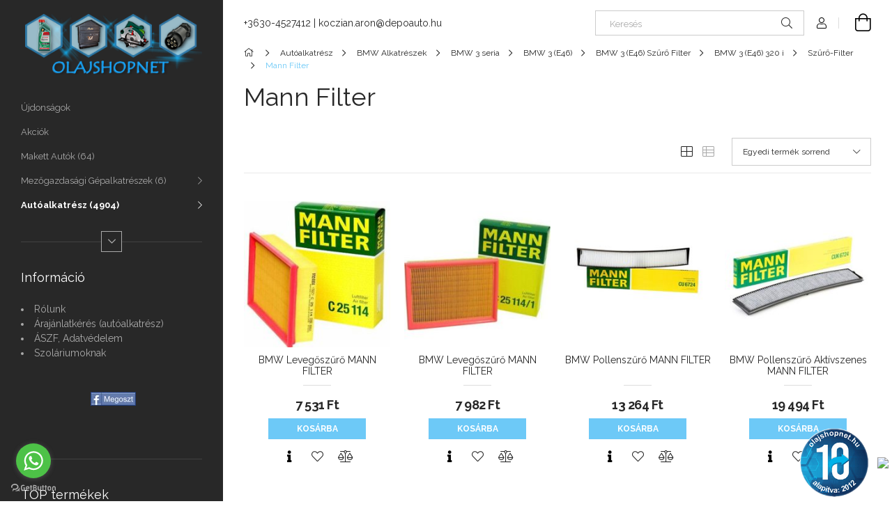

--- FILE ---
content_type: text/html; charset=UTF-8
request_url: https://olajshopnet.hu/spl/246653/Mann-Filter
body_size: 22789
content:
<!DOCTYPE html>
<html lang="hu">
<head>
    <meta charset="utf-8">
<meta name="description" content="Mann Filter, Szűrő-Filter, BMW 3 (E46) 320 i , BMW 3 (E46) Szűrő Filter, BMW 3 (E46), BMW 3 seria, BMW Alkatrészek, Autóalkatrész, Motorolaj olajshop és autóalk">
<meta name="robots" content="index, follow">
<meta http-equiv="X-UA-Compatible" content="IE=Edge">
<meta property="og:site_name" content="OlajShopNet" />
<meta property="og:title" content="Mann Filter - Szűrő-Filter - BMW 3 (E46) 320 i - BMW 3 (E46)">
<meta property="og:description" content="Mann Filter, Szűrő-Filter, BMW 3 (E46) 320 i , BMW 3 (E46) Szűrő Filter, BMW 3 (E46), BMW 3 seria, BMW Alkatrészek, Autóalkatrész, Motorolaj olajshop és autóalk">
<meta property="og:type" content="website">
<meta property="og:url" content="https://olajshopnet.hu/spl/246653/Mann-Filter">
<meta name="google-site-verification" content="mFHb14iuypQJPSkzAAzDXF3QYNpIQvUU8ZDqFnA4o1A">
<meta name="mobile-web-app-capable" content="yes">
<meta name="apple-mobile-web-app-capable" content="yes">
<meta name="MobileOptimized" content="320">
<meta name="HandheldFriendly" content="true">

<title>Mann Filter - Szűrő-Filter - BMW 3 (E46) 320 i - BMW 3 (E46)</title>


<script>
var service_type="shop";
var shop_url_main="https://olajshopnet.hu";
var actual_lang="hu";
var money_len="0";
var money_thousend=" ";
var money_dec=",";
var shop_id=9988;
var unas_design_url="https:"+"/"+"/"+"olajshopnet.hu"+"/"+"!common_design"+"/"+"base"+"/"+"001900"+"/";
var unas_design_code='001900';
var unas_base_design_code='1900';
var unas_design_ver=4;
var unas_design_subver=6;
var unas_shop_url='https://olajshopnet.hu';
var responsive="yes";
var config_plus=new Array();
config_plus['product_tooltip']=1;
config_plus['cart_redirect']=2;
config_plus['money_type']='Ft';
config_plus['money_type_display']='Ft';
var lang_text=new Array();

var UNAS = UNAS || {};
UNAS.shop={"base_url":'https://olajshopnet.hu',"domain":'olajshopnet.hu',"username":'olaj-motorolajshop.unas.hu',"id":9988,"lang":'hu',"currency_type":'Ft',"currency_code":'HUF',"currency_rate":'1',"currency_length":0,"base_currency_length":0,"canonical_url":'https://olajshopnet.hu/spl/246653/Mann-Filter'};
UNAS.design={"code":'001900',"page":'product_list'};
UNAS.api_auth="b9376541144d3e0b90a325c678ae3786";
UNAS.customer={"email":'',"id":0,"group_id":0,"without_registration":0};
UNAS.shop["category_id"]="246653";
UNAS.shop["only_private_customer_can_purchase"] = false;
 

UNAS.text = {
    "button_overlay_close": `Bezár`,
    "popup_window": `Felugró ablak`,
    "list": `lista`,
    "updating_in_progress": `frissítés folyamatban`,
    "updated": `frissítve`,
    "is_opened": `megnyitva`,
    "is_closed": `bezárva`,
    "deleted": `törölve`,
    "consent_granted": `hozzájárulás megadva`,
    "consent_rejected": `hozzájárulás elutasítva`,
    "field_is_incorrect": `mező hibás`,
    "error_title": `Hiba!`,
    "product_variants": `termék változatok`,
    "product_added_to_cart": `A termék a kosárba került`,
    "product_added_to_cart_with_qty_problem": `A termékből csak [qty_added_to_cart] [qty_unit] került kosárba`,
    "product_removed_from_cart": `A termék törölve a kosárból`,
    "reg_title_name": `Név`,
    "reg_title_company_name": `Cégnév`,
    "number_of_items_in_cart": `Kosárban lévő tételek száma`,
    "cart_is_empty": `A kosár üres`,
    "cart_updated": `A kosár frissült`
};


UNAS.text["delete_from_compare"]= `Törlés összehasonlításból`;
UNAS.text["comparison"]= `Összehasonlítás`;

UNAS.text["delete_from_favourites"]= `Törlés a kedvencek közül`;
UNAS.text["add_to_favourites"]= `Kedvencekhez`;






window.lazySizesConfig=window.lazySizesConfig || {};
window.lazySizesConfig.loadMode=1;
window.lazySizesConfig.loadHidden=false;

window.dataLayer = window.dataLayer || [];
function gtag(){dataLayer.push(arguments)};
gtag('js', new Date());
</script>

<script src="https://olajshopnet.hu/!common_packages/jquery/jquery-3.2.1.js?mod_time=1683104288"></script>
<script src="https://olajshopnet.hu/!common_packages/jquery/plugins/migrate/migrate.js?mod_time=1683104288"></script>
<script src="https://olajshopnet.hu/!common_packages/jquery/plugins/autocomplete/autocomplete.js?mod_time=1751452520"></script>
<script src="https://olajshopnet.hu/!common_packages/jquery/plugins/tools/overlay/overlay.js?mod_time=1753784914"></script>
<script src="https://olajshopnet.hu/!common_packages/jquery/plugins/tools/toolbox/toolbox.expose.js?mod_time=1724313744"></script>
<script src="https://olajshopnet.hu/!common_packages/jquery/plugins/lazysizes/lazysizes.min.js?mod_time=1683104288"></script>
<script src="https://olajshopnet.hu/!common_packages/jquery/own/shop_common/exploded/common.js?mod_time=1764831093"></script>
<script src="https://olajshopnet.hu/!common_packages/jquery/own/shop_common/exploded/common_overlay.js?mod_time=1754986322"></script>
<script src="https://olajshopnet.hu/!common_packages/jquery/own/shop_common/exploded/common_shop_popup.js?mod_time=1754991412"></script>
<script src="https://olajshopnet.hu/!common_packages/jquery/own/shop_common/exploded/page_product_list.js?mod_time=1725525511"></script>
<script src="https://olajshopnet.hu/!common_packages/jquery/own/shop_common/exploded/function_favourites.js?mod_time=1725525511"></script>
<script src="https://olajshopnet.hu/!common_packages/jquery/own/shop_common/exploded/function_compare.js?mod_time=1751452520"></script>
<script src="https://olajshopnet.hu/!common_packages/jquery/own/shop_common/exploded/function_product_print.js?mod_time=1725525511"></script>
<script src="https://olajshopnet.hu/!common_packages/jquery/own/shop_common/exploded/function_param_filter.js?mod_time=1764233415"></script>
<script src="https://olajshopnet.hu/!common_packages/jquery/plugins/hoverintent/hoverintent.js?mod_time=1683104288"></script>
<script src="https://olajshopnet.hu/!common_packages/jquery/own/shop_tooltip/shop_tooltip.js?mod_time=1753441723"></script>
<script src="https://olajshopnet.hu/!common_design/base/001900/main.js?mod_time=1753356622"></script>
<script src="https://olajshopnet.hu/!common_packages/jquery/plugins/perfectscrollbar/perfect-scrollbar-1.4.0/perfect-scrollbar.min.js?mod_time=1683104288"></script>
<script src="https://olajshopnet.hu/!common_packages/jquery/plugins/swiper/swiper-bundle.min.js?mod_time=1683104288"></script>
<script src="https://olajshopnet.hu/!common_packages/jquery/plugins/toastr/toastr.min.js?mod_time=1683104288"></script>
<script src="https://olajshopnet.hu/!common_packages/jquery/plugins/tippy/popper-2.4.4.min.js?mod_time=1683104288"></script>
<script src="https://olajshopnet.hu/!common_packages/jquery/plugins/tippy/tippy-bundle.umd.min.js?mod_time=1683104288"></script>

<link href="https://olajshopnet.hu/temp/shop_9988_6b6c65523e352f0307088af624f96053.css?mod_time=1766740445" rel="stylesheet" type="text/css">

<link href="https://olajshopnet.hu/spl/246653/Mann-Filter" rel="canonical">
    <link id="favicon-32x32" rel="icon" type="image/png" href="https://olajshopnet.hu/!common_design/own/image/favicon_32x32.png" sizes="32x32">
    <link id="favicon-192x192" rel="icon" type="image/png" href="https://olajshopnet.hu/!common_design/own/image/favicon_192x192.png" sizes="192x192">
            <link rel="apple-touch-icon" href="https://olajshopnet.hu/!common_design/own/image/favicon_32x32.png" sizes="32x32">
        <link rel="apple-touch-icon" href="https://olajshopnet.hu/!common_design/own/image/favicon_192x192.png" sizes="192x192">
        <script>
        gtag('consent', 'default', {
           'ad_storage': 'granted',
           'ad_user_data': 'granted',
           'ad_personalization': 'granted',
           'analytics_storage': 'granted',
           'functionality_storage': 'granted',
           'personalization_storage': 'granted',
           'security_storage': 'granted'
        });

    
        gtag('consent', 'update', {
           'ad_storage': 'granted',
           'ad_user_data': 'granted',
           'ad_personalization': 'granted',
           'analytics_storage': 'granted',
           'functionality_storage': 'granted',
           'personalization_storage': 'granted',
           'security_storage': 'granted'
        });

        </script>
    <script async src="https://www.googletagmanager.com/gtag/js?id=UA-37391107-1"></script>    <script>
    gtag('config', 'UA-37391107-1');

        </script>
        <script>
    var google_analytics=1;

            gtag('event', 'view_item_list', {
              "currency": "HUF",
              "items": [
                                        {
                          "item_id": "C_25_114",
                          "item_name": "BMW Levegőszűrő MANN FILTER ",
                                                    "item_category": "Autóalkatrész/BMW Alkatrészek/BMW 3 seria/BMW 3 (E46)/BMW 3 (E46) Szűrő Filter/BMW 3 (E46) 320 i /Szűrő-Filter/Mann Filter",                          "price": '7531',
                          "list_position": 1,
                          "list_name": 'Autóalkatrész/BMW Alkatrészek/BMW 3 seria/BMW 3 (E46)/BMW 3 (E46) Szűrő Filter/BMW 3 (E46) 320 i /Szűrő-Filter/Mann Filter'
                      }
                    ,                      {
                          "item_id": "C_25_114-1",
                          "item_name": "BMW Levegőszűrő MANN FILTER ",
                                                    "item_category": "Autóalkatrész/BMW Alkatrészek/BMW 3 seria/BMW 3 (E46)/BMW 3 (E46) Szűrő Filter/BMW 3 (E46) 320 i /Szűrő-Filter/Mann Filter",                          "price": '7982',
                          "list_position": 2,
                          "list_name": 'Autóalkatrész/BMW Alkatrészek/BMW 3 seria/BMW 3 (E46)/BMW 3 (E46) Szűrő Filter/BMW 3 (E46) 320 i /Szűrő-Filter/Mann Filter'
                      }
                    ,                      {
                          "item_id": "CU_6724",
                          "item_name": "BMW Pollenszűrő MANN FILTER",
                                                    "item_category": "Autóalkatrész/BMW Alkatrészek/BMW 3 seria/BMW 3 (E46)/BMW 3 (E46) Szűrő Filter/BMW 3 (E46) 320 i /Szűrő-Filter/Mann Filter",                          "price": '13264',
                          "list_position": 3,
                          "list_name": 'Autóalkatrész/BMW Alkatrészek/BMW 3 seria/BMW 3 (E46)/BMW 3 (E46) Szűrő Filter/BMW 3 (E46) 320 i /Szűrő-Filter/Mann Filter'
                      }
                    ,                      {
                          "item_id": "CUK_6724",
                          "item_name": "BMW  Pollenszűrő Aktívszenes MANN FILTER ",
                                                    "item_category": "Autóalkatrész/BMW Alkatrészek/BMW 3 seria/BMW 3 (E46)/BMW 3 (E46) Szűrő Filter/BMW 3 (E46) 320 i /Szűrő-Filter/Mann Filter",                          "price": '19494',
                          "list_position": 4,
                          "list_name": 'Autóalkatrész/BMW Alkatrészek/BMW 3 seria/BMW 3 (E46)/BMW 3 (E46) Szűrő Filter/BMW 3 (E46) 320 i /Szűrő-Filter/Mann Filter'
                      }
                    ,                      {
                          "item_id": "HU_925-4_x",
                          "item_name": "BMW Olajszűrő MANN FILTER",
                                                    "item_category": "Autóalkatrész/BMW Alkatrészek/BMW 3 seria/BMW 3 (E46)/BMW 3 (E46) Szűrő Filter/BMW 3 (E46) 320 i /Szűrő-Filter/Mann Filter",                          "price": '4015',
                          "list_position": 5,
                          "list_name": 'Autóalkatrész/BMW Alkatrészek/BMW 3 seria/BMW 3 (E46)/BMW 3 (E46) Szűrő Filter/BMW 3 (E46) 320 i /Szűrő-Filter/Mann Filter'
                      }
                    ,                      {
                          "item_id": "WK_516-1",
                          "item_name": "BMW Üzemanyagszűrő MANN FILTER",
                                                    "item_category": "Autóalkatrész/BMW Alkatrészek/BMW 3 seria/BMW 3 (E46)/BMW 3 (E46) Szűrő Filter/BMW 3 (E46) 320 i /Szűrő-Filter/Mann Filter",                          "price": '17363',
                          "list_position": 6,
                          "list_name": 'Autóalkatrész/BMW Alkatrészek/BMW 3 seria/BMW 3 (E46)/BMW 3 (E46) Szűrő Filter/BMW 3 (E46) 320 i /Szűrő-Filter/Mann Filter'
                      }
                    ,                      {
                          "item_id": "WK_532-1",
                          "item_name": "BMW Üzemanyagszűrő MANN FILTER",
                                                    "item_category": "Autóalkatrész/BMW Alkatrészek/BMW 3 seria/BMW 3 (E46)/BMW 3 (E46) Szűrő Filter/BMW 3 (E46) 320 i /Szűrő-Filter/Mann Filter",                          "price": '39547',
                          "list_position": 7,
                          "list_name": 'Autóalkatrész/BMW Alkatrészek/BMW 3 seria/BMW 3 (E46)/BMW 3 (E46) Szűrő Filter/BMW 3 (E46) 320 i /Szűrő-Filter/Mann Filter'
                      }
                                  ],
              'non_interaction': true
        });
           </script>
           <script>
            gtag('config', 'AW-732955115');
        </script>
            <script>
        var google_ads=1;

                gtag('event','remarketing', {
            'ecomm_pagetype': 'category',
            'ecomm_prodid': ["C_25_114","C_25_114-1","CU_6724","CUK_6724","HU_925-4_x","WK_516-1","WK_532-1"]        });
            </script>
    
    <meta content="width=device-width, initial-scale=1.0" name="viewport">
	<link rel="preload" href="https://olajshopnet.hu/!common_design/own/fonts/1800/customicons/custom-icons.woff2" as="font" type="font/woff2" crossorigin>
    <link rel="preconnect" href="https://fonts.gstatic.com">
    <link rel="preload" href="https://fonts.googleapis.com/css2?family=Raleway:wght@400;700&display=swap" as="style">
    <link rel="stylesheet" href="https://fonts.googleapis.com/css2?family=Raleway:wght@400;700&display=swap" media="print" onload="this.media='all'">
    <noscript>
        <link rel="stylesheet" href="https://fonts.googleapis.com/css2?family=Raleway:wght@400;700&display=swap">
    </noscript>

    
    
    
    
    
    

    
    
    
    



                                       <style>
                .banner_start_big-wrapper .swiper-slide {
                    padding-top: calc(100%);
                }
                 @media (max-width: 991.98px){ .banner_start_big-wrapper .swiper-slide { padding-top: calc(100%);}}                  @media (max-width: 767.98px){ .banner_start_big-wrapper .swiper-slide { padding-top: calc(100%);}}                  @media (max-width: 575.98px){ .banner_start_big-wrapper .swiper-slide { padding-top: calc(100%);}}                 </style>

                                    <link rel="preload" media="(max-width: 364.98px)" imagesrcset="https://olajshopnet.hu/!common_design/custom/olaj-motorolajshop.unas.hu/element/layout_hu_banner_start_big-755_1_xxsmall.jpg?time=1619793618 1x, https://olajshopnet.hu/!common_design/custom/olaj-motorolajshop.unas.hu/element/layout_hu_banner_start_big-755_1_xxsmall_retina.jpg?time=1619793618 2x" href="https://olajshopnet.hu/!common_design/custom/olaj-motorolajshop.unas.hu/element/layout_hu_banner_start_big-755_1_xxsmall.jpg?time=1619793618" as="image">
                                                    <link rel="preload" media="(min-width: 365px) and (max-width: 413.98px)" imagesrcset="https://olajshopnet.hu/!common_design/custom/olaj-motorolajshop.unas.hu/element/layout_hu_banner_start_big-755_1_xsmall.jpg?time=1619793618 1x, https://olajshopnet.hu/!common_design/custom/olaj-motorolajshop.unas.hu/element/layout_hu_banner_start_big-755_1_xsmall_retina.jpg?time=1619793618 2x" href="https://olajshopnet.hu/!common_design/custom/olaj-motorolajshop.unas.hu/element/layout_hu_banner_start_big-755_1_xsmall.jpg?time=1619793618" as="image">
                                                    <link rel="preload" media="(min-width: 414px) and (max-width: 575.98px)" imagesrcset="https://olajshopnet.hu/!common_design/custom/olaj-motorolajshop.unas.hu/element/layout_hu_banner_start_big-755_1_small.jpg?time=1619793618 1x, https://olajshopnet.hu/!common_design/custom/olaj-motorolajshop.unas.hu/element/layout_hu_banner_start_big-755_1_small_retina.jpg?time=1619793618 2x" href="https://olajshopnet.hu/!common_design/custom/olaj-motorolajshop.unas.hu/element/layout_hu_banner_start_big-755_1_small.jpg?time=1619793618" as="image">
                                                    <link rel="preload" media="(min-width: 576px) and (max-width: 767.98px)" imagesrcset="https://olajshopnet.hu/!common_design/custom/olaj-motorolajshop.unas.hu/element/layout_hu_banner_start_big-755_1_medium.jpg?time=1619793618 1x, https://olajshopnet.hu/!common_design/custom/olaj-motorolajshop.unas.hu/element/layout_hu_banner_start_big-755_1_medium_retina.jpg?time=1619793618 2x" href="https://olajshopnet.hu/!common_design/custom/olaj-motorolajshop.unas.hu/element/layout_hu_banner_start_big-755_1_medium.jpg?time=1619793618" as="image">
                                                    <link rel="preload" media="(min-width: 768px) and (max-width: 991.98px)" imagesrcset="https://olajshopnet.hu/!common_design/custom/olaj-motorolajshop.unas.hu/element/layout_hu_banner_start_big-755_1_large.jpg?time=1619793618 1x, https://olajshopnet.hu/!common_design/custom/olaj-motorolajshop.unas.hu/element/layout_hu_banner_start_big-755_1_large_retina.jpg?time=1619793618 2x" href="https://olajshopnet.hu/!common_design/custom/olaj-motorolajshop.unas.hu/element/layout_hu_banner_start_big-755_1_large.jpg?time=1619793618" as="image">
                                                    <link rel="preload" media="(min-width: 992px) and (max-width: 1199.98px)" imagesrcset="https://olajshopnet.hu/!common_design/custom/olaj-motorolajshop.unas.hu/element/layout_hu_banner_start_big-755_1_xlarge.jpg?time=1619793618 1x, https://olajshopnet.hu/!common_design/custom/olaj-motorolajshop.unas.hu/element/layout_hu_banner_start_big-755_1_xlarge_retina.jpg?time=1619793618 2x" href="https://olajshopnet.hu/!common_design/custom/olaj-motorolajshop.unas.hu/element/layout_hu_banner_start_big-755_1_xlarge.jpg?time=1619793618" as="image">
                                            <link rel="preload" media="(min-width: 1200px) and (max-width: 1439.98px)" imagesrcset="https://olajshopnet.hu/!common_design/custom/olaj-motorolajshop.unas.hu/element/layout_hu_banner_start_big-755_1_xxlarge.jpg?time=1619793618 1x, https://olajshopnet.hu/!common_design/custom/olaj-motorolajshop.unas.hu/element/layout_hu_banner_start_big-755_1_xxlarge_retina.jpg?time=1619793618 2x" href="https://olajshopnet.hu/!common_design/custom/olaj-motorolajshop.unas.hu/element/layout_hu_banner_start_big-755_1_xxlarge.jpg?time=1619793618" as="image">
                                                            <link rel="preload" media="(min-width: 1440px)" imagesrcset="https://olajshopnet.hu/!common_design/custom/olaj-motorolajshop.unas.hu/element/layout_hu_banner_start_big-755_1_default.jpg?time=1619793618 1x, https://olajshopnet.hu/!common_design/custom/olaj-motorolajshop.unas.hu/element/layout_hu_banner_start_big-755_1_default_retina.jpg?time=1619793618 2x" href="https://olajshopnet.hu/!common_design/custom/olaj-motorolajshop.unas.hu/element/layout_hu_banner_start_big-755_1_default.jpg?time=1619793618" as="image">
                                                                                        
    


                                            <style>
                 .start_item_1-wrapper {padding-top: calc(48.7417218543%);}
                  @media (max-width: 991.98px){ .start_item_1-wrapper { padding-top: calc(48.7417218543%);}}                   @media (max-width: 767.98px){ .start_item_1-wrapper { padding-top: calc(48.7417218543%);}}                   @media (max-width: 575.98px){ .start_item_1-wrapper { padding-top: calc(48.7417218543%);}}                  </style>
                           
    


                                            <style>
                 .start_item_2-wrapper {padding-top: calc(48.7417218543%);}
                  @media (max-width: 991.98px){ .start_item_2-wrapper { padding-top: calc(48.7417218543%);}}                   @media (max-width: 767.98px){ .start_item_2-wrapper { padding-top: calc(48.7417218543%);}}                   @media (max-width: 575.98px){ .start_item_2-wrapper { padding-top: calc(48.7417218543%);}}                  </style>
                           
    


                    <style>
.start_brand_slider-1{width:180px;}
.start_brand_slider-2{width:180px;}
.start_brand_slider-3{width:103px;}
.start_brand_slider-4{width:180px;}
.start_brand_slider-5{width:69px;}
.start_brand_slider-6{width:138px;}
.start_brand_slider-7{width:80px;}
.start_brand_slider-8{width:80px;}
.start_brand_slider-9{width:112px;}
.start_brand_slider-10{width:117px;}
.start_brand_slider-11{width:180px;}
.start_brand_slider-12{width:173px;}
#swiper-container--start_brand_slider{
min-height:80px;
}
</style>

    
    



                        
                        
    
    
    
    
</head>






<body class='design_ver4 design_subver1 design_subver2 design_subver3 design_subver4 design_subver5 design_subver6' id="ud_shop_art">
<div id="image_to_cart" style="display:none; position:absolute; z-index:100000;"></div>
<div class="overlay_common overlay_warning" id="overlay_cart_add"></div>
<script>$(document).ready(function(){ overlay_init("cart_add",{"onBeforeLoad":false}); });</script>
<div class="overlay_common overlay_ok" id="overlay_cart_add_ok"></div>
<script>$(document).ready(function(){ overlay_init("cart_add_ok",[]); });</script>
<div class="overlay_common overlay_dialog" id="overlay_save_filter"></div>
<script>$(document).ready(function(){ overlay_init("save_filter",{"closeOnEsc":true,"closeOnClick":true}); });</script>
<div id="overlay_login_outer"></div>	
	<script>
	$(document).ready(function(){
	    var login_redir_init="";

		$("#overlay_login_outer").overlay({
			onBeforeLoad: function() {
                var login_redir_temp=login_redir_init;
                if (login_redir_act!="") {
                    login_redir_temp=login_redir_act;
                    login_redir_act="";
                }

									$.ajax({
						type: "GET",
						async: true,
						url: "https://olajshopnet.hu/shop_ajax/ajax_popup_login.php",
						data: {
							shop_id:"9988",
							lang_master:"hu",
                            login_redir:login_redir_temp,
							explicit:"ok",
							get_ajax:"1"
						},
						success: function(data){
							$("#overlay_login_outer").html(data);
							if (unas_design_ver >= 5) $("#overlay_login_outer").modal('show');
							$('#overlay_login1 input[name=shop_pass_login]').keypress(function(e) {
								var code = e.keyCode ? e.keyCode : e.which;
								if(code.toString() == 13) {		
									document.form_login_overlay.submit();		
								}	
							});	
						}
					});
								},
			top: 50,
			mask: {
	color: "#000000",
	loadSpeed: 200,
	maskId: "exposeMaskOverlay",
	opacity: 0.7
},
			closeOnClick: (config_plus['overlay_close_on_click_forced'] === 1),
			onClose: function(event, overlayIndex) {
				$("#login_redir").val("");
			},
			load: false
		});
		
			});
	function overlay_login() {
		$(document).ready(function(){
			$("#overlay_login_outer").overlay().load();
		});
	}
	function overlay_login_remind() {
        if (unas_design_ver >= 5) {
            $("#overlay_remind").overlay().load();
        } else {
            $(document).ready(function () {
                $("#overlay_login_outer").overlay().close();
                setTimeout('$("#overlay_remind").overlay().load();', 250);
            });
        }
	}

    var login_redir_act="";
    function overlay_login_redir(redir) {
        login_redir_act=redir;
        $("#overlay_login_outer").overlay().load();
    }
	</script>  
	<div class="overlay_common overlay_info" id="overlay_remind"></div>
<script>$(document).ready(function(){ overlay_init("remind",[]); });</script>

	<script>
    	function overlay_login_error_remind() {
		$(document).ready(function(){
			load_login=0;
			$("#overlay_error").overlay().close();
			setTimeout('$("#overlay_remind").overlay().load();', 250);	
		});
	}
	</script>  
	<div class="overlay_common overlay_info" id="overlay_newsletter"></div>
<script>$(document).ready(function(){ overlay_init("newsletter",[]); });</script>

<script>
function overlay_newsletter() {
    $(document).ready(function(){
        $("#overlay_newsletter").overlay().load();
    });
}
</script>
<div class="overlay_common overlay_error" id="overlay_script"></div>
<script>$(document).ready(function(){ overlay_init("script",[]); });</script>
    <script>
    $(document).ready(function() {
        $.ajax({
            type: "GET",
            url: "https://olajshopnet.hu/shop_ajax/ajax_stat.php",
            data: {master_shop_id:"9988",get_ajax:"1"}
        });
    });
    </script>
    

<div id="container" class="page_shop_art_246653 position-relative d-flex filter-in-subcategory-disabled">
    <div class="col-fix-custom-1 side-dropdown" data-content-for=".side-btn, .filter-btn" data-content-direction="left">
        <section class="main-left">
            <div class="main-left__inner h-100">
                <button class="main-left__close-btn btn-close d-xl-none" data-btn-for=".side-dropdown" type="button" aria-label="Bezár"></button>
                <div class="main-left__content d-flex flex-column">
                    <header class="main-left__header">
                        


        <div id="header_logo_img1" class="js-element logo d-none d-xl-block mb-5 px-5" data-element-name="header_logo">
                                    <a href="https://olajshopnet.hu">                <picture>
                    <source srcset="                                    https://olajshopnet.hu/!common_design/custom/olaj-motorolajshop.unas.hu/element/layout_hu_header_logo-260x60_1_default.png?time=1690970976 300w                                    "
                            sizes=" 300px"
                    >
                    <img src="https://olajshopnet.hu/!common_design/custom/olaj-motorolajshop.unas.hu/element/layout_hu_header_logo-260x60_1_default.png?time=1690970976"
                         alt="Olajshopnet főoldal"
                    >
                </picture>
                </a>                        </div>
    
                    </header>
                    <div class="box_container main-menus has-toggle-button">
                        <div class="box">
                            <div id="main-menus-content" class="box__content main-menus__content js-main-menus-content has-maxheight">
                                    <ul class="cat-menus level-0" data-level="cat-level-0">
                                <li class='cat-menu is-spec-item js-cat-menu-new' data-id="new">
            <span class="cat-menu__name" >
                <a class='cat-menu__link' href='https://olajshopnet.hu/shop_artspec.php?artspec=2' >                    Újdonságok                    </a>            </span>
                            </li>
                                <li class='cat-menu is-spec-item js-cat-menu-akcio' data-id="akcio">
            <span class="cat-menu__name" >
                <a class='cat-menu__link' href='https://olajshopnet.hu/shop_artspec.php?artspec=1' >                    Akciók                    </a>            </span>
                            </li>
                                <li class='cat-menu js-cat-menu-434137' data-id="434137">
            <span class="cat-menu__name" >
                <a class='cat-menu__link' href='https://olajshopnet.hu/spl/434137/Makett-Autok' >                    Makett Autók&nbsp;<span class="cat-menu__count round-bracket-around">64</span>                    </a>            </span>
                            </li>
                                <li class='cat-menu has-child js-cat-menu-638878' data-id="638878">
            <span class="cat-menu__name" onclick="catSubLoad('638878','https://olajshopnet.hu/shop_ajax/ajax_box_cat.php?get_ajax=1&type=layout&change_lang=hu&level=1&key=638878&box_var_name=shop_cat&box_var_layout_cache=1&box_var_expand_cache=yes&box_var_layout_level0=0&box_var_layout=1&box_var_ajax=1&box_var_section=content&box_var_highlight=yes&box_var_type=expand&box_var_div=no');">
                                    Mezőgazdasági Gépalkatrészek&nbsp;<span class="cat-menu__count round-bracket-around">6</span>                                </span>
                            </li>
                                <li class='cat-menu has-child js-cat-menu-397035' data-id="397035">
            <span class="cat-menu__name" onclick="catSubLoad('397035','https://olajshopnet.hu/shop_ajax/ajax_box_cat.php?get_ajax=1&type=layout&change_lang=hu&level=1&key=397035&box_var_name=shop_cat&box_var_layout_cache=1&box_var_expand_cache=yes&box_var_layout_level0=0&box_var_layout=1&box_var_ajax=1&box_var_section=content&box_var_highlight=yes&box_var_type=expand&box_var_div=no');">
                                    Autóalkatrész&nbsp;<span class="cat-menu__count round-bracket-around">4904</span>                                </span>
                            </li>
                                <li class='cat-menu has-child js-cat-menu-872988' data-id="872988">
            <span class="cat-menu__name" onclick="catSubLoad('872988','https://olajshopnet.hu/shop_ajax/ajax_box_cat.php?get_ajax=1&type=layout&change_lang=hu&level=1&key=872988&box_var_name=shop_cat&box_var_layout_cache=1&box_var_expand_cache=yes&box_var_layout_level0=0&box_var_layout=1&box_var_ajax=1&box_var_section=content&box_var_highlight=yes&box_var_type=expand&box_var_div=no');">
                                    Kipufogó Alkatrészek&nbsp;<span class="cat-menu__count round-bracket-around">1060</span>                                </span>
                            </li>
                                <li class='cat-menu has-child js-cat-menu-749724' data-id="749724">
            <span class="cat-menu__name" onclick="catSubLoad('749724','https://olajshopnet.hu/shop_ajax/ajax_box_cat.php?get_ajax=1&type=layout&change_lang=hu&level=1&key=749724&box_var_name=shop_cat&box_var_layout_cache=1&box_var_expand_cache=yes&box_var_layout_level0=0&box_var_layout=1&box_var_ajax=1&box_var_section=content&box_var_highlight=yes&box_var_type=expand&box_var_div=no');">
                                    Autómosó vegyszerek, kefés-kézi Autómosó&nbsp;<span class="cat-menu__count round-bracket-around">20</span>                                </span>
                            </li>
                                <li class='cat-menu has-child js-cat-menu-342415' data-id="342415">
            <span class="cat-menu__name" onclick="catSubLoad('342415','https://olajshopnet.hu/shop_ajax/ajax_box_cat.php?get_ajax=1&type=layout&change_lang=hu&level=1&key=342415&box_var_name=shop_cat&box_var_layout_cache=1&box_var_expand_cache=yes&box_var_layout_level0=0&box_var_layout=1&box_var_ajax=1&box_var_section=content&box_var_highlight=yes&box_var_type=expand&box_var_div=no');">
                                    Autóelektronika, elektromos alkatrészek&nbsp;<span class="cat-menu__count round-bracket-around">935</span>                                </span>
                            </li>
                                <li class='cat-menu has-child js-cat-menu-177977' data-id="177977">
            <span class="cat-menu__name" onclick="catSubLoad('177977','https://olajshopnet.hu/shop_ajax/ajax_box_cat.php?get_ajax=1&type=layout&change_lang=hu&level=1&key=177977&box_var_name=shop_cat&box_var_layout_cache=1&box_var_expand_cache=yes&box_var_layout_level0=0&box_var_layout=1&box_var_ajax=1&box_var_section=content&box_var_highlight=yes&box_var_type=expand&box_var_div=no');">
                                    Futómű Katalógus Típusra&nbsp;<span class="cat-menu__count round-bracket-around">494</span>                                </span>
                            </li>
                                <li class='cat-menu has-child js-cat-menu-656794' data-id="656794">
            <span class="cat-menu__name" onclick="catSubLoad('656794','https://olajshopnet.hu/shop_ajax/ajax_box_cat.php?get_ajax=1&type=layout&change_lang=hu&level=1&key=656794&box_var_name=shop_cat&box_var_layout_cache=1&box_var_expand_cache=yes&box_var_layout_level0=0&box_var_layout=1&box_var_ajax=1&box_var_section=content&box_var_highlight=yes&box_var_type=expand&box_var_div=no');">
                                    Kiemelt Skoda alkatrészek&nbsp;<span class="cat-menu__count round-bracket-around">670</span>                                </span>
                            </li>
                                <li class='cat-menu has-child js-cat-menu-195187' data-id="195187">
            <span class="cat-menu__name" onclick="catSubLoad('195187','https://olajshopnet.hu/shop_ajax/ajax_box_cat.php?get_ajax=1&type=layout&change_lang=hu&level=1&key=195187&box_var_name=shop_cat&box_var_layout_cache=1&box_var_expand_cache=yes&box_var_layout_level0=0&box_var_layout=1&box_var_ajax=1&box_var_section=content&box_var_highlight=yes&box_var_type=expand&box_var_div=no');">
                                    Autófelszerelés&nbsp;<span class="cat-menu__count round-bracket-around">2672</span>                                </span>
                            </li>
                                <li class='cat-menu has-child js-cat-menu-663336' data-id="663336">
            <span class="cat-menu__name" onclick="catSubLoad('663336','https://olajshopnet.hu/shop_ajax/ajax_box_cat.php?get_ajax=1&type=layout&change_lang=hu&level=1&key=663336&box_var_name=shop_cat&box_var_layout_cache=1&box_var_expand_cache=yes&box_var_layout_level0=0&box_var_layout=1&box_var_ajax=1&box_var_section=content&box_var_highlight=yes&box_var_type=expand&box_var_div=no');">
                                    Autóápolási termékek( felhasználása szerint)&nbsp;<span class="cat-menu__count round-bracket-around">795</span>                                </span>
                            </li>
                                <li class='cat-menu has-child js-cat-menu-430432' data-id="430432">
            <span class="cat-menu__name" onclick="catSubLoad('430432','https://olajshopnet.hu/shop_ajax/ajax_box_cat.php?get_ajax=1&type=layout&change_lang=hu&level=1&key=430432&box_var_name=shop_cat&box_var_layout_cache=1&box_var_expand_cache=yes&box_var_layout_level0=0&box_var_layout=1&box_var_ajax=1&box_var_section=content&box_var_highlight=yes&box_var_type=expand&box_var_div=no');">
                                    Autóápolási termékek (márka szerint)&nbsp;<span class="cat-menu__count round-bracket-around">414</span>                                </span>
                            </li>
                                <li class='cat-menu has-child js-cat-menu-232504' data-id="232504">
            <span class="cat-menu__name" onclick="catSubLoad('232504','https://olajshopnet.hu/shop_ajax/ajax_box_cat.php?get_ajax=1&type=layout&change_lang=hu&level=1&key=232504&box_var_name=shop_cat&box_var_layout_cache=1&box_var_expand_cache=yes&box_var_layout_level0=0&box_var_layout=1&box_var_ajax=1&box_var_section=content&box_var_highlight=yes&box_var_type=expand&box_var_div=no');">
                                    Adalékok speciális tisztítószerek&nbsp;<span class="cat-menu__count round-bracket-around">42</span>                                </span>
                            </li>
                                <li class='cat-menu has-child js-cat-menu-370896' data-id="370896">
            <span class="cat-menu__name" onclick="catSubLoad('370896','https://olajshopnet.hu/shop_ajax/ajax_box_cat.php?get_ajax=1&type=layout&change_lang=hu&level=1&key=370896&box_var_name=shop_cat&box_var_layout_cache=1&box_var_expand_cache=yes&box_var_layout_level0=0&box_var_layout=1&box_var_ajax=1&box_var_section=content&box_var_highlight=yes&box_var_type=expand&box_var_div=no');">
                                    Téli Termékek&nbsp;<span class="cat-menu__count round-bracket-around">167</span>                                </span>
                            </li>
                                <li class='cat-menu has-child js-cat-menu-153399' data-id="153399">
            <span class="cat-menu__name" onclick="catSubLoad('153399','https://olajshopnet.hu/shop_ajax/ajax_box_cat.php?get_ajax=1&type=layout&change_lang=hu&level=1&key=153399&box_var_name=shop_cat&box_var_layout_cache=1&box_var_expand_cache=yes&box_var_layout_level0=0&box_var_layout=1&box_var_ajax=1&box_var_section=content&box_var_highlight=yes&box_var_type=expand&box_var_div=no');">
                                    Utánfutó alkatrészek&nbsp;<span class="cat-menu__count round-bracket-around">71</span>                                </span>
                            </li>
                                <li class='cat-menu has-child js-cat-menu-898964' data-id="898964">
            <span class="cat-menu__name" onclick="catSubLoad('898964','https://olajshopnet.hu/shop_ajax/ajax_box_cat.php?get_ajax=1&type=layout&change_lang=hu&level=1&key=898964&box_var_name=shop_cat&box_var_layout_cache=1&box_var_expand_cache=yes&box_var_layout_level0=0&box_var_layout=1&box_var_ajax=1&box_var_section=content&box_var_highlight=yes&box_var_type=expand&box_var_div=no');">
                                    Kenőanyag Motorolaj, minden ami olaj&nbsp;<span class="cat-menu__count round-bracket-around">1575</span>                                </span>
                            </li>
                                <li class='cat-menu has-child js-cat-menu-890025' data-id="890025">
            <span class="cat-menu__name" onclick="catSubLoad('890025','https://olajshopnet.hu/shop_ajax/ajax_box_cat.php?get_ajax=1&type=layout&change_lang=hu&level=1&key=890025&box_var_name=shop_cat&box_var_layout_cache=1&box_var_expand_cache=yes&box_var_layout_level0=0&box_var_layout=1&box_var_ajax=1&box_var_section=content&box_var_highlight=yes&box_var_type=expand&box_var_div=no');">
                                    Motorkerékpár Alkatrészek&nbsp;<span class="cat-menu__count round-bracket-around">8</span>                                </span>
                            </li>
                                <li class='cat-menu has-child js-cat-menu-907498' data-id="907498">
            <span class="cat-menu__name" onclick="catSubLoad('907498','https://olajshopnet.hu/shop_ajax/ajax_box_cat.php?get_ajax=1&type=layout&change_lang=hu&level=1&key=907498&box_var_name=shop_cat&box_var_layout_cache=1&box_var_expand_cache=yes&box_var_layout_level0=0&box_var_layout=1&box_var_ajax=1&box_var_section=content&box_var_highlight=yes&box_var_type=expand&box_var_div=no');">
                                    Akkumulátor, autó, motor&nbsp;<span class="cat-menu__count round-bracket-around">189</span>                                </span>
                            </li>
                                <li class='cat-menu has-child js-cat-menu-973597' data-id="973597">
            <span class="cat-menu__name" onclick="catSubLoad('973597','https://olajshopnet.hu/shop_ajax/ajax_box_cat.php?get_ajax=1&type=layout&change_lang=hu&level=1&key=973597&box_var_name=shop_cat&box_var_layout_cache=1&box_var_expand_cache=yes&box_var_layout_level0=0&box_var_layout=1&box_var_ajax=1&box_var_section=content&box_var_highlight=yes&box_var_type=expand&box_var_div=no');">
                                    Napelem, Napelem Rendszerek, Tartozékok&nbsp;<span class="cat-menu__count round-bracket-around">34</span>                                </span>
                            </li>
                                <li class='cat-menu has-child js-cat-menu-970567' data-id="970567">
            <span class="cat-menu__name" onclick="catSubLoad('970567','https://olajshopnet.hu/shop_ajax/ajax_box_cat.php?get_ajax=1&type=layout&change_lang=hu&level=1&key=970567&box_var_name=shop_cat&box_var_layout_cache=1&box_var_expand_cache=yes&box_var_layout_level0=0&box_var_layout=1&box_var_ajax=1&box_var_section=content&box_var_highlight=yes&box_var_type=expand&box_var_div=no');">
                                    Zsírok, ZSírzók&nbsp;<span class="cat-menu__count round-bracket-around">80</span>                                </span>
                            </li>
                                <li class='cat-menu has-child js-cat-menu-876411' data-id="876411">
            <span class="cat-menu__name" onclick="catSubLoad('876411','https://olajshopnet.hu/shop_ajax/ajax_box_cat.php?get_ajax=1&type=layout&change_lang=hu&level=1&key=876411&box_var_name=shop_cat&box_var_layout_cache=1&box_var_expand_cache=yes&box_var_layout_level0=0&box_var_layout=1&box_var_ajax=1&box_var_section=content&box_var_highlight=yes&box_var_type=expand&box_var_div=no');">
                                    Szerszámbolt&nbsp;<span class="cat-menu__count round-bracket-around">373</span>                                </span>
                            </li>
                                <li class='cat-menu has-child js-cat-menu-241147' data-id="241147">
            <span class="cat-menu__name" onclick="catSubLoad('241147','https://olajshopnet.hu/shop_ajax/ajax_box_cat.php?get_ajax=1&type=layout&change_lang=hu&level=1&key=241147&box_var_name=shop_cat&box_var_layout_cache=1&box_var_expand_cache=yes&box_var_layout_level0=0&box_var_layout=1&box_var_ajax=1&box_var_section=content&box_var_highlight=yes&box_var_type=expand&box_var_div=no');">
                                    Festékek, Festék Spray&nbsp;<span class="cat-menu__count round-bracket-around">49</span>                                </span>
                            </li>
                                <li class='cat-menu js-cat-menu-379840' data-id="379840">
            <span class="cat-menu__name" >
                <a class='cat-menu__link' href='https://olajshopnet.hu/spl/379840/Keztisztitok-Fertotlenitok' >                    Kéztisztítók, Fertőtlenítők&nbsp;<span class="cat-menu__count round-bracket-around">49</span>                    </a>            </span>
                            </li>
                                <li class='cat-menu has-child js-cat-menu-444869' data-id="444869">
            <span class="cat-menu__name" onclick="catSubLoad('444869','https://olajshopnet.hu/shop_ajax/ajax_box_cat.php?get_ajax=1&type=layout&change_lang=hu&level=1&key=444869&box_var_name=shop_cat&box_var_layout_cache=1&box_var_expand_cache=yes&box_var_layout_level0=0&box_var_layout=1&box_var_ajax=1&box_var_section=content&box_var_highlight=yes&box_var_type=expand&box_var_div=no');">
                                    Lakás, Kert, Építőipar, Vegyiáru Termékek&nbsp;<span class="cat-menu__count round-bracket-around">2694</span>                                </span>
                            </li>
                                <li class='cat-menu has-child js-cat-menu-163877' data-id="163877">
            <span class="cat-menu__name" onclick="catSubLoad('163877','https://olajshopnet.hu/shop_ajax/ajax_box_cat.php?get_ajax=1&type=layout&change_lang=hu&level=1&key=163877&box_var_name=shop_cat&box_var_layout_cache=1&box_var_expand_cache=yes&box_var_layout_level0=0&box_var_layout=1&box_var_ajax=1&box_var_section=content&box_var_highlight=yes&box_var_type=expand&box_var_div=no');">
                                    Szállodaipar, Wellness Szállodák Takarítása&nbsp;<span class="cat-menu__count round-bracket-around">456</span>                                </span>
                            </li>
                                <li class='cat-menu js-cat-menu-634416' data-id="634416">
            <span class="cat-menu__name" >
                <a class='cat-menu__link' href='https://olajshopnet.hu/spl/634416/Szolariumoknak-Minden-egy-helyen' >                    Szoláriumoknak! Minden egy helyen!&nbsp;<span class="cat-menu__count round-bracket-around">17</span>                    </a>            </span>
                            </li>
                                <li class='cat-menu has-child js-cat-menu-290210' data-id="290210">
            <span class="cat-menu__name" onclick="catSubLoad('290210','https://olajshopnet.hu/shop_ajax/ajax_box_cat.php?get_ajax=1&type=layout&change_lang=hu&level=1&key=290210&box_var_name=shop_cat&box_var_layout_cache=1&box_var_expand_cache=yes&box_var_layout_level0=0&box_var_layout=1&box_var_ajax=1&box_var_section=content&box_var_highlight=yes&box_var_type=expand&box_var_div=no');">
                                    Tömítő Anyagok, Ragasztó Anyagok, Munkavédelmi eszközök&nbsp;<span class="cat-menu__count round-bracket-around">667</span>                                </span>
                            </li>
                                <li class='cat-menu has-child js-cat-menu-521787' data-id="521787">
            <span class="cat-menu__name" onclick="catSubLoad('521787','https://olajshopnet.hu/shop_ajax/ajax_box_cat.php?get_ajax=1&type=layout&change_lang=hu&level=1&key=521787&box_var_name=shop_cat&box_var_layout_cache=1&box_var_expand_cache=yes&box_var_layout_level0=0&box_var_layout=1&box_var_ajax=1&box_var_section=content&box_var_highlight=yes&box_var_type=expand&box_var_div=no');">
                                    Illatosító, Gyertyák, Füstölők, Party Kellékek&nbsp;<span class="cat-menu__count round-bracket-around">467</span>                                </span>
                            </li>
                                <li class='cat-menu js-cat-menu-877242' data-id="877242">
            <span class="cat-menu__name" >
                <a class='cat-menu__link' href='https://olajshopnet.hu/spl/877242/Wifis-Okos-Kamera' >                    Wifis Okos Kamera&nbsp;<span class="cat-menu__count round-bracket-around">0</span>                    </a>            </span>
                            </li>
                                <li class='cat-menu has-child js-cat-menu-454236' data-id="454236">
            <span class="cat-menu__name" onclick="catSubLoad('454236','https://olajshopnet.hu/shop_ajax/ajax_box_cat.php?get_ajax=1&type=layout&change_lang=hu&level=1&key=454236&box_var_name=shop_cat&box_var_layout_cache=1&box_var_expand_cache=yes&box_var_layout_level0=0&box_var_layout=1&box_var_ajax=1&box_var_section=content&box_var_highlight=yes&box_var_type=expand&box_var_div=no');">
                                    Tonerek, Festékpatronok, Nyomtatópapírok&nbsp;<span class="cat-menu__count round-bracket-around">14</span>                                </span>
                            </li>
                                <li class='cat-menu has-child js-cat-menu-455694' data-id="455694">
            <span class="cat-menu__name" onclick="catSubLoad('455694','https://olajshopnet.hu/shop_ajax/ajax_box_cat.php?get_ajax=1&type=layout&change_lang=hu&level=1&key=455694&box_var_name=shop_cat&box_var_layout_cache=1&box_var_expand_cache=yes&box_var_layout_level0=0&box_var_layout=1&box_var_ajax=1&box_var_section=content&box_var_highlight=yes&box_var_type=expand&box_var_div=no');">
                                    Ipari Tisztítószerek&nbsp;<span class="cat-menu__count round-bracket-around">57</span>                                </span>
                            </li>
                                <li class='cat-menu js-cat-menu-681420' data-id="681420">
            <span class="cat-menu__name" >
                <a class='cat-menu__link' href='https://olajshopnet.hu/TAPO-KAMERAK-KONNEKTOROK-KIEGESZITOK' >                    TAPO KAMERÁK, KONNEKTOROK, KIEGÉSZÍTŐK&nbsp;<span class="cat-menu__count round-bracket-around">25</span>                    </a>            </span>
                            </li>
            </ul>
    <script>
        function catSubLoad($id,$ajaxUrl){
            let catMenuEl = $('.cat-menu[data-id="'+$id+'"]');

            $.ajax({
                type: 'GET',
                url: $ajaxUrl,
                beforeSend: function(){
                    catMenuEl.addClass('ajax-loading');
                    setTimeout(function (){
                        if (!catMenuEl.hasClass('ajax-loaded')) {
                            catMenuEl.addClass('ajax-loader');
                        }
                    }, 500);
                },
                success:function(data){
                    catMenuEl.append(data);
                    catItemMarking();
                    $(".cat-menu__name:not(.is-processed)").each(CatPicHover);
                    $("> .cat-menu__name", catMenuEl).attr('onclick','catOpen($(this));').trigger('click');
                    catMenuEl.removeClass('ajax-loading ajax-loader').addClass('ajax-loaded');
                }
            });
        }
        function catBack($this) {
            var thisBackBtn = $this;
            var thisCatLevel = thisBackBtn.closest('[data-level]').data('level');
            /** remove opened class from children */
            thisBackBtn.closest('.js-sublist').find('.cat-menu.is-opened').removeClass('is-opened');
            /** remove opened class from parent */
            if (window.matchMedia('(max-width: 992px)').matches) {
                setTimeout(function() {
                    thisBackBtn.closest('.cat-menu.is-opened').removeClass('is-opened');
                }, 400);
            } else {
                thisBackBtn.closest('.cat-menu.is-opened').removeClass('is-opened');
            }
            $('html').removeClass(thisCatLevel +'-is-opened');
        }
        function catOpen($this) {
            var thisCatMenu = $this.parent();
            psInit(thisCatMenu.find('.js-sublist-inner').first());
            var thisMainMenusContent = $('.js-main-menus-content');
            var thisCatMenuList = thisCatMenu.closest('[data-level]');
            var thisCatLevel = thisCatMenuList.data('level');

            if (thisCatLevel === "cat-level-0") {
                /*remove is-opened class form the rest menus (cat+plus)*/
                thisMainMenusContent.find('.is-opened').not(thisCatMenu).removeClass('is-opened');
            } else {
                /*remove is-opened class form the siblings cat menus */
                thisCatMenuList.find('.is-opened').not(thisCatMenu).removeClass('is-opened');
            }

            if (thisCatMenu.hasClass('is-opened')) {
                thisCatMenu.removeClass('is-opened');
                $('html').removeClass(thisCatLevel +'-is-opened');
            } else {
                thisCatMenu.addClass('is-opened');
                $('html').addClass(thisCatLevel +'-is-opened');
            }
        }
        function catsClose() {
            handleCloseDropdowns();
            handleCloseMenus();
        }
        function CatPicHover() {
            var catItem = $(this); /*span.cat-menu__name*/
            var parentCatPic = catItem.closest(".js-sublist").find(".js-parent-img-wrapper").first().find(".js-parent-img");
            var childSublist = catItem.siblings('.js-sublist');
            var parentCatPicSrc = parentCatPic.attr("data-src-orig");
            var parentCatPicSrcSet = parentCatPic.attr("data-srcset-orig");
            if (parentCatPicSrcSet === undefined) parentCatPicSrcSet="";

            var catItems = catItem.closest(".cat-menus");

            catItem.on('mouseenter', function() {
                if (!isTouchDevice) {
                    var currentAltPicSrcSet = $(this).data("retina-img-url");
                    parentCatPic.attr("src", $(this).data("img-url"));
                    if (currentAltPicSrcSet == undefined) currentAltPicSrcSet = "";
                    parentCatPic.attr("srcset", currentAltPicSrcSet);
                }
            });

            catItems.on('mouseleave', function() {
                if (!isTouchDevice) {
                    parentCatPic.attr("src", parentCatPicSrc);
                    parentCatPic.attr("srcset", parentCatPicSrcSet);
                }
            });

            childSublist.on('mouseenter', function() {
                if (!isTouchDevice) {
                    parentCatPic.attr("src", parentCatPicSrc);
                    parentCatPic.attr("srcset", parentCatPicSrcSet);
                }
            });

            catItem.on('click', function() {
                if (!isTouchDevice) {
                    if ($(this).parent().hasClass('has-child')) {
                        parentCatPic.attr("src", parentCatPicSrc);
                        parentCatPic.attr("srcset", parentCatPicSrcSet);
                    }
                }
            });
            catItem.addClass('is-processed');

        }
        $(document).ready(function () {
            var cats = $(".cat-menu__name:not(.is-processed)");
            cats.each(CatPicHover);
        });
    </script>

	<ul class="plus-menus" data-level="menu-level-0">
					<li class="plus-menu" data-id="859445">
			<span class="plus-menu__name">
			<a class="plus-menu__link" href="https://olajshopnet.hu/">				Nyitólap
			</a>			</span>

					</li>
					<li class="plus-menu has-child" data-id="617713">
			<span class="plus-menu__name">
							Rólunk
						</span>

							<div class="plus-menu__sublist js-sublist level-1">
	<div class="sublist-inner js-sublist-inner ps__child--consume">
		<button type="button" class="sublist__back-btn btn-back js-menu-back-btn" aria-label="Vissza"></button>
		<button type="button" class="sublist__close-btn btn-close js-menus-close-btn" aria-label="Bezár"></button>
		<div class="plus-menu__sublist-inner d-flex flex-column">
			<div class="flex-grow-1">
									<a class="plus-menu-parent-url font-l" href="https://olajshopnet.hu/motorolaj-autoalkatresz-webaruhaz-Rolunk" data-id="617713">Rólunk</a>
				
				<ul class="plus-menus level-1" data-level="menu-level-1">
									<li class="plus-menu" data-id="795966">
						<span class="plus-menu__name">
						<a class="plus-menu__link" href="https://olajshopnet.hu/spg/795966/Termekek-bemutatasa">							Termékek bemutatása
						</a>						</span>
											</li>
								</ul>
			</div>
		</div>
	</div>
</div>

					</li>
					<li class="plus-menu" data-id="749502">
			<span class="plus-menu__name">
			<a class="plus-menu__link" href="https://olajshopnet.hu/autoalkatresz-arajanlatkeres">				Ajánlatkérés
			</a>			</span>

					</li>
					<li class="plus-menu" data-id="307929">
			<span class="plus-menu__name">
			<a class="plus-menu__link" href="https://olajshopnet.hu/spg/307929/Fontos-tudnivalok-Segitseg">				Fontos tudnivalók, Segítség
			</a>			</span>

					</li>
					<li class="plus-menu has-child" data-id="210131">
			<span class="plus-menu__name">
							Blog
						</span>

							<div class="plus-menu__sublist js-sublist level-1">
	<div class="sublist-inner js-sublist-inner ps__child--consume">
		<button type="button" class="sublist__back-btn btn-back js-menu-back-btn" aria-label="Vissza"></button>
		<button type="button" class="sublist__close-btn btn-close js-menus-close-btn" aria-label="Bezár"></button>
		<div class="plus-menu__sublist-inner d-flex flex-column">
			<div class="flex-grow-1">
									<a class="plus-menu-parent-url font-l" href="https://olajshopnet.hu/blog" data-id="210131">Blog</a>
				
				<ul class="plus-menus level-1" data-level="menu-level-1">
									<li class="plus-menu" data-id="356049">
						<span class="plus-menu__name">
						<a class="plus-menu__link" href="https://olajshopnet.hu/blog-szolariumoknak">							Szoláriumoknak
						</a>						</span>
											</li>
									<li class="plus-menu" data-id="423772">
						<span class="plus-menu__name">
						<a class="plus-menu__link" href="https://olajshopnet.hu/spg/423772/Ajanlott-ceg-2012-ota-a-piacon">							Ajánlott cég - 2012 óta a piacon
						</a>						</span>
											</li>
								</ul>
			</div>
		</div>
	</div>
</div>

					</li>
		</ul>
	<script>
		$(document).ready(function () {
			$('.plus-menu.has-child > .plus-menu__name').click(function () {
				var thisPlusMenu = $(this).parent();
                psInit(thisPlusMenu.find('.js-sublist-inner').first());
				var thisMainMenusContent = $('.js-main-menus-content');
				var thisPlusMenuList = thisPlusMenu.closest('[data-level]');
				var thisMenuLevel = thisPlusMenuList.data('level');

				if (thisMenuLevel === "menu-level-0") {
					/*remove is-opened class form the rest menus (cat+plus)*/
					thisMainMenusContent.find('.has-child.is-opened').not(thisPlusMenu).removeClass('is-opened');
				} else {
					/*remove is-opened class form the siblings plus menus */
					thisPlusMenuList.find('.has-child.is-opened').not(thisPlusMenu).removeClass('is-opened');
				}

				if (thisPlusMenu.hasClass('is-opened')) {
					thisPlusMenu.removeClass('is-opened');
                    $('html').removeClass(thisMenuLevel +'-is-opened');
				} else {
					thisPlusMenu.addClass('is-opened');
                    $('html').addClass(thisMenuLevel +'-is-opened');
				}
			});

			$('.js-menu-back-btn').click(function () {
				var thisBackBtn = $(this);
                var thisMenuLevel = thisBackBtn.closest('[data-level]').data('level');

                /** remove opened class from children */
                thisBackBtn.closest('.js-sublist').find('.plus-menu.is-opened').removeClass('is-opened');
                /** remove opened class from parent */
                if (window.matchMedia('(max-width: 992px)').matches) {
                    setTimeout(function() {
                        thisBackBtn.closest('.plus-menu.is-opened').removeClass('is-opened');
                    }, 400);
                } else {
                    thisBackBtn.closest('.plus-menu.is-opened').removeClass('is-opened');
                }
                $('html').removeClass(thisMenuLevel +'-is-opened');
			});
		});
	</script>



                                                                <button aria-controls="main-menus-content" class="main-menus__btn btn btn-square--sm js-main-menus-btn" aria-label="Több" aria-expanded="false" type="button"></button>
                                <script>
                                    $('.js-main-menus-btn').on('click', function (){
                                        let $thisBtn = $(this);
                                        let $thisContent = $('.js-main-menus-content');
                                        $thisBtn.toggleClass('is-active').attr('aria-label', (_, attr) => attr == 'Több' ? 'Kevesebb' : 'Több').attr('aria-expanded', (_, attr) => attr == 'false' ? 'true' : 'false');
                                        $thisContent.toggleClass('is-active');
                                        psElements['.main-left__inner'].update();
                                    });
                                </script>
                                                            </div>
                        </div>
                    </div>

                    <div id='box_container_home_banner1_1' class='box_container_1'>
                    <div class="box">
                        <h4 class="box__title">Információ</h4>
                        <div class="box__content js-box-content"><div id='box_banner_11278' class='box_content'><div class='box_txt text_normal'><div id="box_cat_content" class="box_content">
<ul>
<li><span class="text_small box_cat_style0 text_style_strong"> <a href="https://olajshopnet.hu/motorolaj-autoalkatresz-webaruhaz-Rolunk" class="text_small text_style_strong">Rólunk</a></span></li>
<ul style="display: none;">
<li><span class="placeholder"> </span></li>
</ul>
<li><span class="text_small box_cat_style0 text_style_strong"> <a href="https://olajshopnet.hu/autoalkatresz-arajanlatkeres" class="text_small text_style_strong">Árajánlatkérés (autóalkatrész)</a> </span></li>
<ul style="display: none;">
<li><span class="placeholder"> </span></li>
</ul>
<li><span class="text_small box_cat_style0 text_style_strong"> <a href="https://olajshopnet.hu/shop_help.php" class="text_small text_style_strong">ÁSZF, Adatvédelem</a> </span></li>
<li><a href="https://olajshopnet.hu/blog-szolariumoknak"><span class="text_small box_cat_style0 text_style_strong">Szoláriumoknak</span></a></li>
</ul>
<p> </p>
<table cellspacing="3">
<tbody>
<tr>
<td><!-- Facebook like --> <iframe width="100" height="21" style="border: none; overflow: hidden; width: 100px; height: 21px;" src="//www.facebook.com/plugins/like.php?href=http%3A%2F%2Folajshopnet.hu&amp;send=false&amp;layout=button_count&amp;width=100&amp;show_faces=false&amp;font=arial&amp;colorscheme=light&amp;action=like&amp;height=21" scrolling="no" frameborder="0" allowtransparency="true"></iframe></td>
<td><!-- Facebook megosztás --> <a title="Add a Facebook-hoz" onclick="window.open('https://www.facebook.com/share.php?u='+encodeURIComponent(location.href)+'&amp;title='+encodeURIComponent(document.title));return false;" href="https://www.facebook.com/" target="_blank" rel="noopener"><img src="https://olajshopnet.hu/shop_ordered/9988/pic/facebook.jpg" alt="Add a Facebook-hoz" /></a></td>
</tr>
</tbody>
</table>
<table cellspacing="3">
<tbody>
<tr>
<td><iframe width="100" height="32" style="border: none; overflow: hidden; width: 100px; height: 32px;" src="https://olajshopnet.hu/shop_ordered/9988/pic/olajshopnet-googleplus.html" frameborder="0" allowtransparency="true" scrolling="no"></iframe></td>
<td>
<script>// <![CDATA[
document.write("<iframe src='http://iwiw.hu/like.jsp?u="+encodeURIComponent(document.location)+"&title="+encodeURIComponent(document.title)+"&s=blue' width='100px' height='21px' style='border: none' scrolling='no' frameBorder='0'></iframe>");
// ]]></script>
</td>
</tr>
</tbody>
</table>
</div></div></div></div>
                    </div>
                    </div><div id='box_container_shop_top' class='box_container_2'>
                    <div class="box">
                        <h4 class="box__title">TOP termékek</h4>
                        <div class="box__content js-box-content"><div id='box_top_content' class='box_content box_top_content'><div class='box_content_ajax' data-min-length='3'></div><script>
	$.ajax({
		type: "GET",
		async: true,
		url: "https://olajshopnet.hu/shop_ajax/ajax_box_top.php",
		data: {
			box_id:"",
			unas_page:"0",
			cat_endid:"246653",
			get_ajax:1,
			shop_id:"9988",
			lang_master:"hu"
		},
		success: function(result){
			$("#box_top_content").html(result);
		}
	});
</script>
</div></div>
                    </div>
                    </div><div id='box_container_home_forum' class='box_container_3'>
                    <div class="box">
                        <h4 class="box__title">Fórum</h4>
                        <div class="box__content js-box-content"><div id='box_forum_content' class='box_content'>
<div class='box_forum_list'>
                <div class='box_forum_item'><a href="https://olajshopnet.hu/shop_forum_topic.php?topic=4586">Autóalkatrész Kedvezménnyel</a></div>
                <div class='box_forum_item'><a href="https://olajshopnet.hu/shop_forum_topic.php?topic=4585">Motorolaj Kenőanyag</a></div>
                <div class='box_forum_item'><a href="https://olajshopnet.hu/shop_forum_topic.php?topic=4584">Lengéscsillapítók (AKCIÓBAN)</a></div>
        </div>
</div></div>
                    </div>
                    </div><div id='box_container_home_calendar' class='box_container_4'>
                    <div class="box">
                        <h4 class="box__title">Naptár</h4>
                        <div class="box__content js-box-content"><script>var calendar_ajax_url="https://olajshopnet.hu/shop_ajax/ajax_box_calendar.php";</script>
<div id='box_calendar_content' class='box_content w-100 text-center'>
    <div class='box_calendar_header_outer'>
        <div class='box_calendar_header w-100'>
            <div class='box_calendar_header_left'><a aria-label="előző" href="javascript:get_month('2025.11');" class="icon--arrow-left pl-3 text-left py-3 d-block"></a></div>
            <div class='box_calendar_header_center py-3 font-s'>2025. December</div>
            <div class='box_calendar_header_right'><a aria-label="következő" href="javascript:get_month('2026.1');" class="icon--arrow-right pr-3 text-right py-3 d-block"></a></div>
        </div>
    </div>
    <div class='box_calendar_week py-3 px-0 w-100 fs-0 border-bottom'>
                <div class="box_calendar_week_outer">H</div>
        <div class="box_calendar_week_outer">K</div>
        <div class="box_calendar_week_outer">Sze</div>
        <div class="box_calendar_week_outer">Cs</div>
        <div class="box_calendar_week_outer">P</div>
        <div class="box_calendar_week_outer">Szo</div>
        <div class="box_calendar_week_outer">V</div>    </div>
            <div class='box_calendar_week_days'>
                            <div class='box_calendar_week_day'>
                                                                        <span class="day-num">1</span>
                                                            </div>
                            <div class='box_calendar_week_day'>
                                                                        <span class="day-num">2</span>
                                                            </div>
                            <div class='box_calendar_week_day'>
                                                                        <span class="day-num">3</span>
                                                            </div>
                            <div class='box_calendar_week_day'>
                                                                        <span class="day-num">4</span>
                                                            </div>
                            <div class='box_calendar_week_day'>
                                                                        <span class="day-num">5</span>
                                                            </div>
                            <div class='box_calendar_week_day'>
                                                                        <span class="day-num">6</span>
                                                            </div>
                            <div class='box_calendar_week_day'>
                                                                        <span class="day-num">7</span>
                                                            </div>
                    </div>
            <div class='box_calendar_week_days'>
                            <div class='box_calendar_week_day'>
                                                                        <span class="day-num">8</span>
                                                            </div>
                            <div class='box_calendar_week_day'>
                                                                        <span class="day-num">9</span>
                                                            </div>
                            <div class='box_calendar_week_day'>
                                                                        <span class="day-num">10</span>
                                                            </div>
                            <div class='box_calendar_week_day'>
                                                                        <span class="day-num">11</span>
                                                            </div>
                            <div class='box_calendar_week_day'>
                                                                        <span class="day-num">12</span>
                                                            </div>
                            <div class='box_calendar_week_day'>
                                                                        <span class="day-num">13</span>
                                                            </div>
                            <div class='box_calendar_week_day'>
                                                                        <span class="day-num">14</span>
                                                            </div>
                    </div>
            <div class='box_calendar_week_days'>
                            <div class='box_calendar_week_day'>
                                                                        <span class="day-num">15</span>
                                                            </div>
                            <div class='box_calendar_week_day'>
                                                                        <span class="day-num">16</span>
                                                            </div>
                            <div class='box_calendar_week_day'>
                                                                        <span class="day-num">17</span>
                                                            </div>
                            <div class='box_calendar_week_day'>
                                                                        <span class="day-num">18</span>
                                                            </div>
                            <div class='box_calendar_week_day'>
                                                                        <span class="day-num">19</span>
                                                            </div>
                            <div class='box_calendar_week_day'>
                                                                        <span class="day-num">20</span>
                                                            </div>
                            <div class='box_calendar_week_day'>
                                                                        <span class="day-num">21</span>
                                                            </div>
                    </div>
            <div class='box_calendar_week_days'>
                            <div class='box_calendar_week_day'>
                                                                        <span class="day-num">22</span>
                                                            </div>
                            <div class='box_calendar_week_day'>
                                                                        <span class="day-num">23</span>
                                                            </div>
                            <div class='box_calendar_week_day'>
                                                                        <span class="day-num">24</span>
                                                            </div>
                            <div class='box_calendar_week_day'>
                                                                        <span class="day-num">25</span>
                                                            </div>
                            <div class='box_calendar_week_day'>
                                                                        <span class="day-num">26</span>
                                                            </div>
                            <div class='box_calendar_week_day is-today'>
                                                                        <span class="day-num">27</span>
                                                            </div>
                            <div class='box_calendar_week_day'>
                                                                        <span class="day-num">28</span>
                                                            </div>
                    </div>
            <div class='box_calendar_week_days'>
                            <div class='box_calendar_week_day'>
                                                                        <span class="day-num">29</span>
                                                            </div>
                            <div class='box_calendar_week_day'>
                                                                        <span class="day-num">30</span>
                                                            </div>
                            <div class='box_calendar_week_day'>
                                                                        <span class="day-num">31</span>
                                                            </div>
                            <div class='box_calendar_week_day'>
                                            &nbsp;
                                    </div>
                            <div class='box_calendar_week_day'>
                                            &nbsp;
                                    </div>
                            <div class='box_calendar_week_day'>
                                            &nbsp;
                                    </div>
                            <div class='box_calendar_week_day'>
                                            &nbsp;
                                    </div>
                    </div>
    </div></div>
                    </div>
                    </div><div id='box_container_home_banner4_1' class='box_container_5'>
                    <div class="box">
                        <h4 class="box__title">Házhozszállítás</h4>
                        <div class="box__content js-box-content"><div id='box_banner_11138' class='box_content'><div class='box_txt text_normal'><p style="text-align: center;"><a href="https://olajshopnet.hu/shop_contact.php?tab=shipping"><img src="https://olajshopnet.hu/main_pic/shop_default_shipping.png" /></a></p></div></div></div>
                    </div>
                    </div><div id='box_container_common_news' class='box_container_6'>
                    <div class="box">
                        <h4 class="box__title">Hírek</h4>
                        <div class="box__content js-box-content"><div id='box_news_content' class='box_content'>
            <div class="box_news_item">
            <div class="box_news_date">2015.02.25 15:11</div>
            <div class="box_news_title mb-4 line-height-1"><a class="font-weight-bold" href="https://olajshopnet.hu/shop_news.php?news=15248">Kínálatunk Tovább bővült!</a></div>
        </div>
            <div class="box_news_item">
            <div class="box_news_date">2014.12.21 16:23</div>
            <div class="box_news_title mb-4 line-height-1"><a class="font-weight-bold" href="https://olajshopnet.hu/shop_news.php?news=20496">Autóalkatrész tudástár. Segítség a mindennapokban.</a></div>
        </div>
            <div class="box_news_item">
            <div class="box_news_date">2013.09.15 21:41</div>
            <div class="box_news_title mb-4 line-height-1"><a class="font-weight-bold" href="https://olajshopnet.hu/shop_news.php?news=16088">Új szállítás OEM Gyári motorolajok</a></div>
        </div>
            <div class="box_news_item">
            <div class="box_news_date">2013.08.03 16:31</div>
            <div class="box_news_title mb-4 line-height-1"><a class="font-weight-bold" href="https://olajshopnet.hu/shop_news.php?news=15707">Audi Karosszéria alkatrészek</a></div>
        </div>
            <div class="box_news_item">
            <div class="box_news_date">2013.06.01 21:40</div>
            <div class="box_news_title mb-4 line-height-1"><a class="font-weight-bold" href="https://olajshopnet.hu/shop_news.php?news=15245">BoombASStic! DRIFT AFTER DARK: TURBO!</a></div>
        </div>
            <div class="box_news_item">
            <div class="box_news_date">2013.04.15 16:32</div>
            <div class="box_news_title mb-4 line-height-1"><a class="font-weight-bold" href="https://olajshopnet.hu/shop_news.php?news=14857">2T,4T Motorolajok.</a></div>
        </div>
        </div></div>
                    </div>
                    </div>

                    


    <div class="js-element sidebar_contact box_container mt-auto" data-element-name="sidebar_contact">
                <h4 class="element__title box__title">Elérhetőség</h4>
                <div class="element__content box__content">
                                <style>
                .sidebar_contact .slide-1 a::before {
                    content: '\f3c5';
                }
            </style>
                        <div class="element__html slide-1"><p><a href="https://maps.google.com/?q=5130+J%C3%A1szap%C3%A1ti%2C+Farkas+%C3%BAt+29" target="_blank" rel="noopener">5130 Jászapáti, Farkas út 29</a></p></div>
                                <style>
                .sidebar_contact .slide-2 a::before {
                    content: '\f095';
                }
            </style>
                        <div class="element__html slide-2"><p><a href="tel://+36304527412">+3630-4527412</a></p></div>
                                <style>
                .sidebar_contact .slide-3 a::before {
                    content: '\f0e0';
                }
            </style>
                        <div class="element__html slide-3"><p><a href="mailto:koczian.aron@depoauto.hu">koczian.aron@depoauto.hu</a></p></div>
                </div>
    </div>


                                        
                    
                    
                </div>
            </div>
        </section>
    </div>
    <main class="col-rest-custom-1">
        <section class="main-right filter-normal-not-exists">
            
            <header class="header">
                <div class="header-top position-relative py-3 py-md-4 px-3 px-xl-0">
                    <div class="d-flex flex-wrap flex-md-nowrap align-items-center">
                        <button class="side-btn dropdown--btn btn-text d-xl-none order-1" aria-label="Kategóriák további menüpontok" data-btn-for=".side-dropdown" type="button">
                            <span class="side-btn-icon icon--hamburger"></span>
                        </button>

                        


        <div id="header_logo_img" class="js-element logo col-6 col-xs-auto px-3 mr-auto d-xl-none order-2" data-element-name="header_logo">
                                    <a href="https://olajshopnet.hu">                <picture>
                    <source srcset="                                    https://olajshopnet.hu/!common_design/custom/olaj-motorolajshop.unas.hu/element/layout_hu_header_logo-260x60_1_default.png?time=1690970976 300w                                    "
                            sizes=" 300px"
                    >
                    <img src="https://olajshopnet.hu/!common_design/custom/olaj-motorolajshop.unas.hu/element/layout_hu_header_logo-260x60_1_default.png?time=1690970976"
                         alt="Olajshopnet főoldal"
                    >
                </picture>
                </a>                        </div>
    

                        


    <div class="js-element header_text_section_2 d-none d-lg-block pr-3 order-3" data-element-name="header_text_section_2">
        <div class="element__content ">
                            <div class="element__html slide-1"><p><a href='tel:+3630-4527412'>+3630-4527412</a> | <a href='mailto:koczian.aron@depoauto.hu'>koczian.aron@depoauto.hu</a></p></div>
                    </div>
    </div>


                        <div class="search__dropdown col-12 col-md-auto px-0 order-1 mt-3 mt-md-0 ml-md-auto order-5 order-md-4">
                            <div class="search-box position-relative ml-auto browser-is-chrome" id="box_search_content">
    <form name="form_include_search" id="form_include_search" action="https://olajshopnet.hu/shop_search.php" method="get">
        <div class="box-search-group mb-0">
            <input data-stay-visible-breakpoint="768" name="search" id="box_search_input" value="" aria-label="Keresés"
                   pattern=".{3,100}" title="Hosszabb kereső kifejezést írjon be!" placeholder="Keresés" type="text" maxlength="100"
                   class="ac_input form-control js-search-input" autocomplete="off" required            >
            <div class="search-box__search-btn-outer input-group-append" title="Keresés">
                <button class='search-btn' aria-label="Keresés">
                    <span class="search-btn-icon icon--search"></span>
                </button>
                <button type="button" onclick="$('.js-search-smart-autocomplete').addClass('is-hidden');$(this).addClass('is-hidden');" class='search-close-btn d-md-none is-hidden' aria-label="">
                    <span class="search-close-btn-icon icon--close"></span>
                </button>
            </div>
            <div class="search__loading">
                <div class="loading-spinner--small"></div>
            </div>
        </div>
        <div class="search-box__mask"></div>
    </form>
    <div class="ac_results"></div>
</div>
<script>
    $(document).ready(function(){
        $(document).on('smartSearchCreate smartSearchOpen smartSearchHasResult', function(e){
            if (e.type !== 'smartSearchOpen' || (e.type === 'smartSearchOpen' && $('.js-search-smart-autocomplete').children().length > 0)) {
                $('.search-close-btn').removeClass('is-hidden');
            }
        });
        $(document).on('smartSearchClose smartSearchEmptyResult', function(){
            $('.search-close-btn').addClass('is-hidden');
        });
        $(document).on('smartSearchInputLoseFocus', function(){
            if ($('.js-search-smart-autocomplete').length>0) {
                setTimeout(function () {
                    let height = $(window).height() - ($('.js-search-smart-autocomplete').offset().top - $(window).scrollTop()) - 20;
                    $('.search-smart-autocomplete').css('max-height', height + 'px');
                }, 300);
            }
        });
    });
</script>


                        </div>

                        <ul class="header-buttons-list order-4 order-md-5 ml-auto ml-md-0">
                                                        <li>    <div class="profile">
        <button type="button" class="profile__btn js-profile-btn dropdown--btn" id="profile__btn" data-orders="https://olajshopnet.hu/shop_order_track.php" aria-label="Profil" data-btn-for=".profile__dropdown">
            <span class="profile__btn-icon icon--head"></span>
        </button>

        <div class="profile__dropdown dropdown--content dropdown--content-r d-xl-block" data-content-for=".profile__btn">
            <div role="button" class="profile__btn-close btn-close" aria-label="Bezár" data-close-btn-for=".profile__btn, .profile__dropdown"></div>
                            <h4 class="profile__header mb-4">Belépés</h4>
                <div class='login-box__loggedout-container'>
                    <form name="form_login" action="https://olajshopnet.hu/shop_logincheck.php" method="post"><input name="file_back" type="hidden" value="/spl/246653/Mann-Filter"><input type="hidden" name="login_redir" value="" id="login_redir">
                        <div class="login-box__form-inner">
                            <div class="form-group login-box__input-field form-label-group">
                                <input name="shop_user_login" id="shop_user_login" aria-label="Email" placeholder='Email' type="text" maxlength="100" class="form-control" spellcheck="false" autocomplete="email" autocapitalize="off">
                                <label for="shop_user_login">Email</label>
                            </div>
                            <div class="form-group login-box__input-field form-label-group">
                                <input name="shop_pass_login" id="shop_pass_login" aria-label="Jelszó" placeholder="Jelszó" type="password" maxlength="100" class="form-control" spellcheck="false" autocomplete="current-password" autocapitalize="off">
                                <label for="shop_pass_login">Jelszó</label>
                            </div>
                            <button type="submit" class="btn btn-primary btn-block">Belép</button>
                        </div>
                        <div class="btn-wrap">
                            <button type="button" class="login-box__remind-btn btn btn-link px-0 py-1 text-primary" onclick="overlay_login_remind()">Elfelejtettem a jelszavamat</button>
                        </div>
                    </form>

                    <div class="line-separator"></div>

                    <div class="login-box__other-buttons">
                        <div class="btn-wrap">
                            <a class="login-box__reg-btn btn btn-link py-2 px-0" href="https://olajshopnet.hu/shop_reg.php?no_reg=0">Regisztráció</a>
                        </div>
                                                                    </div>
                </div>
                    </div>
    </div>
</li>
                            <li>
                                <div class="cart-box__container">
                                    <button class="cart-box__btn dropdown--btn" aria-label="Kosár megtekintése" type="button" data-btn-for=".cart-box__dropdown">
                                        <span class="cart-box__btn-icon icon--cart">
                                                <div id='box_cart_content' class='cart-box'>            </div>
                                        </span>
                                    </button>
                                                                        <div class="cart-box__dropdown dropdown--content dropdown--content-r js-cart-box-dropdown" data-content-for=".cart-box__btn">
                                        <div role="button" class="cart-box__btn-close btn-close d-none" aria-label="Bezár" data-close-btn-for=".cart-box__btn, .cart-box__dropdown"></div>
                                        <div id="box_cart_content2" class="h-100">
                                            <div class="loading-spinner-wrapper text-center">
                                                <div class="loading-spinner--small" style="width:30px;height:30px;vertical-align:middle;"></div>
                                            </div>
                                            <script>
                                                $(document).ready(function(){
                                                    $('.cart-box__btn').click(function(){
                                                        let $this_btn = $(this);
                                                        const $box_cart_2 = $("#box_cart_content2");
                                                        const $box_cart_close_btn = $box_cart_2.closest('.js-cart-box-dropdown').find('.cart-box__btn-close');

                                                        if (!$this_btn.hasClass('ajax-loading') && !$this_btn.hasClass('is-loaded')) {
                                                            $.ajax({
                                                                type: "GET",
                                                                async: true,
                                                                url: "https://olajshopnet.hu/shop_ajax/ajax_box_cart.php?get_ajax=1&lang_master=hu&cart_num=2",
                                                                beforeSend:function(){
                                                                    $this_btn.addClass('ajax-loading');
                                                                    $box_cart_2.addClass('ajax-loading');
                                                                },
                                                                success: function (data) {
                                                                    $box_cart_2.html(data).removeClass('ajax-loading').addClass("is-loaded");
                                                                    $box_cart_close_btn.removeClass('d-none');
                                                                    $this_btn.removeClass('ajax-loading').addClass("is-loaded");
                                                                }
                                                            });
                                                        }
                                                    });
                                                });
                                            </script>
                                            
                                        </div>
                                        <div class="loading-spinner"></div>
                                    </div>
                                                                    </div>
                            </li>
                        </ul>
                    </div>
                </div>
            </header>

                        <div class="main px-4 px-xl-0 py-4 pt-xl-0">
                <div id='breadcrumb'>
                <nav class="breadcrumb__inner font-s cat-level-8">
            <span class="breadcrumb__item breadcrumb__home is-clickable" data-id="0">
                <a href="https://olajshopnet.hu/" class="breadcrumb-link breadcrumb-home-link" aria-label="Főkategória" title="Főkategória">
                    <span class='breadcrumb__text'>Főkategória</span>
                </a>
            </span>
                            <span class="breadcrumb__item" data-id="397035">
                                            <a href="https://olajshopnet.hu/autoalkatresz-webaruhaz" class="breadcrumb-link">
                            <span class="breadcrumb__text">Autóalkatrész</span>
                        </a>
                    
                    <script>
                        $("document").ready(function(){
                            $(".js-cat-menu-397035").addClass("is-selected");
                        });
                    </script>
                </span>
                            <span class="breadcrumb__item" data-id="177984">
                                            <a href="https://olajshopnet.hu/bmw_alkatreszek_" class="breadcrumb-link">
                            <span class="breadcrumb__text">BMW Alkatrészek</span>
                        </a>
                    
                    <script>
                        $("document").ready(function(){
                            $(".js-cat-menu-177984").addClass("is-selected");
                        });
                    </script>
                </span>
                            <span class="breadcrumb__item" data-id="568562">
                                            <a href="https://olajshopnet.hu/bmw_3_seria_alkatreszek" class="breadcrumb-link">
                            <span class="breadcrumb__text">BMW 3 seria</span>
                        </a>
                    
                    <script>
                        $("document").ready(function(){
                            $(".js-cat-menu-568562").addClass("is-selected");
                        });
                    </script>
                </span>
                            <span class="breadcrumb__item" data-id="562809">
                                            <a href="https://olajshopnet.hu/sct/562809/BMW-3-E46" class="breadcrumb-link">
                            <span class="breadcrumb__text">BMW 3 (E46)</span>
                        </a>
                    
                    <script>
                        $("document").ready(function(){
                            $(".js-cat-menu-562809").addClass("is-selected");
                        });
                    </script>
                </span>
                            <span class="breadcrumb__item" data-id="920430">
                                            <a href="https://olajshopnet.hu/sct/920430/BMW-3-E46-Szuro-Filter" class="breadcrumb-link">
                            <span class="breadcrumb__text">BMW 3 (E46) Szűrő Filter</span>
                        </a>
                    
                    <script>
                        $("document").ready(function(){
                            $(".js-cat-menu-920430").addClass("is-selected");
                        });
                    </script>
                </span>
                            <span class="breadcrumb__item" data-id="879892">
                                            <a href="https://olajshopnet.hu/sct/879892/BMW-3-E46-320-i" class="breadcrumb-link">
                            <span class="breadcrumb__text">BMW 3 (E46) 320 i </span>
                        </a>
                    
                    <script>
                        $("document").ready(function(){
                            $(".js-cat-menu-879892").addClass("is-selected");
                        });
                    </script>
                </span>
                            <span class="breadcrumb__item visible-on-product-list" data-id="988019">
                                            <a href="https://olajshopnet.hu/sct/988019/Szuro-Filter" class="breadcrumb-link">
                            <span class="breadcrumb__text">Szűrő-Filter</span>
                        </a>
                    
                    <script>
                        $("document").ready(function(){
                            $(".js-cat-menu-988019").addClass("is-selected");
                        });
                    </script>
                </span>
                            <span class="breadcrumb__item" data-id="246653">
                                            <span class="breadcrumb__text">Mann Filter</span>
                    
                    <script>
                        $("document").ready(function(){
                            $(".js-cat-menu-246653").addClass("is-selected");
                        });
                    </script>
                </span>
                    </nav>
    </div>                <div class="main__title">
                            <div class="main-title d-flex flex-wrap gap-10">
        <h1 class="main-title mb-0">
            Mann Filter
        </h1>
                <button class="filter-btn btn btn-primary icon--b-filter align-self-start d-xl-none" type="button" data-btn-for=".side-dropdown">Szűrés</button>
            </div>
    
                </div>
                <div class="main__content">
                    <div class="page_content_outer"><div id="page_artspec_content" class="page_content">
    
    
    










            
    <script>
<!--
function artlist_formsubmit_artlist(cikkname) {
   cart_add(cikkname,"artlist_");
}
$(document).ready(function(){
	select_base_price("artlist_C_25_114",0);
	
	select_base_price("artlist_C_25_114__unas__1",0);
	
	select_base_price("artlist_CU_6724",0);
	
	select_base_price("artlist_CUK_6724",0);
	
	select_base_price("artlist_HU_925__unas__4_x",0);
	
	select_base_price("artlist_WK_516__unas__1",0);
	
	select_base_price("artlist_WK_532__unas__1",0);
	
});
// -->
</script>


            <div id='page_artlist_content' class="page_content list-type--1">
        <div class="product-list-wrapper">     
                <div class="paging-sorting-ordering border-bottom">
                    <div class="row align-items-center justify-content-between">
                        
                        <div class="viewing-sorting--top order-1 order-md-2 col-12 col-md-auto d-flex align-items-center justify-content-between my-3 ml-auto">                                                            <div class="view--top flex-shrink-0">
                                    <button title="Nézet 1" type="button" class="view__btn view__btn--1 is-selected"></button>
                                    <button title="Nézet 2" type="button" class="view__btn view__btn--2" onclick="location.href=location_href_with_get('change_page_design=2')"></button>
                                </div>
                                                                                        <div class="order--top flex-shrink-0 ml-auto">
                                    <form name="form_art_order1" method="post">
<input name="art_order_sent" value="ok" type="hidden">

                                    <div class="order__select-outer form-select-group" title="Sorrend">
                                        <select name="new_art_order" onchange="document.form_art_order1.submit();" class=" form-control" id="new_art_order_top" aria-label="Sorrend">
                                                                                        <option value="popular" >Népszerűség szerint</option>
                                                                                        <option value="name" >Név szerint (A-Z)</option>
                                                                                        <option value="name_desc" >Név szerint (Z-A)</option>
                                                                                        <option value="price" >Ár szerint növekvő</option>
                                                                                        <option value="price_desc" >Ár szerint csökkenő</option>
                                                                                        <option value="time_desc" >Felvitel szerint (legutolsó az első)</option>
                                                                                        <option value="time" >Felvitel szerint (legkorábbi az első)</option>
                                                                                        <option value="order_value" selected="selected">Egyedi termék sorrend</option>
                                                                                    </select>
                                    </div>
                                    </form>

                                </div>
                                                    </div>                    </div>
                </div>

                                        <div  class="page_artlist_list  products js-products type--1" data-text-fav-remove="Törlés a kedvencek közül" data-text-fav-add="Kedvencekhez" data-text-compare-remove="Törlés összehasonlításból" data-text-compare-add="Összehasonlítás">
                    
                                                

		
    
    



 		
				

	
	


												
										
			<article class="col-6 col-sm-4 col-md-3 col-xxl-2  product js-product  page_artlist_sku_C_25_114" id="page_artlist_artlist_C_25_114" data-sku="C_25_114">
				<div class="product__inner">
												<div class="product__img-outer">
						<div class="product__img-wrap product-img-wrapper">
							<div class="product__badges">
																																																																																																										</div>
																<a class="product_link_normal" data-sku="C_25_114" href="https://olajshopnet.hu/spd/C_25_114/BMW-Levegoszuro-MANN-FILTER" title="BMW Levegőszűrő MANN FILTER ">
                                                                <picture>
                                                                        <source width="182" height="182" media="(max-width: 414px)"
                                            srcset="https://olajshopnet.hu/img/9988/C_25_114/182x182,r/C_25_114.jpg?time=1643057643 1x, https://olajshopnet.hu/img/9988/C_25_114/291x291,r/C_25_114.jpg?time=1643057643 1.6x"
                                    >
                                                                        <source width="238" height="238" srcset="https://olajshopnet.hu/img/9988/C_25_114/238x238,r/C_25_114.jpg?time=1643057643 1x">
                                    <img width="238" height="238"
                                         alt="BMW Levegőszűrő MANN FILTER " title="BMW Levegőszűrő MANN FILTER " id="main_image_artlist_C_25_114"
                                         class="product__img product-img js-main-img" fetchpriority="high"
                                         src="https://olajshopnet.hu/img/9988/C_25_114/238x238,r/C_25_114.jpg?time=1643057643" data-src-orig="https://olajshopnet.hu/img/9988/C_25_114/238x238,r/C_25_114.jpg?time=1643057643"
                                                                             >
                                </picture>
                                
															</a>
						</div>
													</div>
					<div class="product__datas">
						<div class="product__name-wrap">
							<a class="product__name-link product_link_normal" data-sku="C_25_114" href="https://olajshopnet.hu/spd/C_25_114/BMW-Levegoszuro-MANN-FILTER">
								<h6 class="product__name">BMW Levegőszűrő MANN FILTER </h6>
							</a>
															
																					</div>
													<div class="product__prices-wrap">
																	<div class="product__prices with-rrp row no-gutters justify-content-center align-items-baseline ">
										<div class='product__price-base'>
											<span class="product__price-base-value"><span id='price_net_brutto_artlist_C_25_114' class='price_net_brutto_artlist_C_25_114'>7 531</span> Ft</span>										</div>
																			</div>
																																																</div>
						
																			
													<div class="product__main-wrap">
																																																									<button class="product__main-btn product__cart-btn" onclick="cart_add('C_25_114','artlist_');" type="button">Kosárba</button>
																				<input name="db_artlist_C_25_114" id="db_artlist_C_25_114" type="hidden" value="1" maxlength="7" data-min="1" data-max="999999" data-step="1">
																								</div>
						
												
																			<div class="product__funcs">
								<button class="product__func-btn product__btn-tooltip js-product-tooltip-click" data-sku="C_25_114" data-tippy="Gyorsnézet" aria-label="Gyorsnézet">
									<div class="product__func-icon icon--details"></div>
								</button>
																											<div class='product__func-btn favourites-btn page_artdet_func_favourites_C_25_114 page_artdet_func_favourites_outer_C_25_114' id='page_artlist_func_favourites_C_25_114' onclick='add_to_favourites("","C_25_114","page_artlist_func_favourites_C_25_114","page_artlist_func_favourites_outer_C_25_114","86679061");' data-tippy="Kedvencekhez">
											<div class="product__func-icon favourites__icon icon--favo"></div>
										</div>
																									                                <div class="product__func-btn page_art_func_compare page_art_func_compare_C_25_114" onclick='popup_compare_dialog("C_25_114");' data-tippy="Összehasonlítás">
                                    <div class="product__func-icon icon--compare"></div>
                                </div>
															</div>
											</div>
				</div>

							</article>
												
										
			<article class="col-6 col-sm-4 col-md-3 col-xxl-2  product js-product  page_artlist_sku_C_25_114__unas__1" id="page_artlist_artlist_C_25_114__unas__1" data-sku="C_25_114-1">
				<div class="product__inner">
												<div class="product__img-outer">
						<div class="product__img-wrap product-img-wrapper">
							<div class="product__badges">
																																																																																																										</div>
																<a class="product_link_normal" data-sku="C_25_114-1" href="https://olajshopnet.hu/spd/C_25_114-1/BMW-Levegoszuro-MANN-FILTER" title="BMW Levegőszűrő MANN FILTER ">
                                                                <picture>
                                                                        <source width="182" height="182" media="(max-width: 414px)"
                                            srcset="https://olajshopnet.hu/img/9988/C_25_114-1/182x182,r/C_25_114-1.jpg?time=1643057643 1x, https://olajshopnet.hu/img/9988/C_25_114-1/291x291,r/C_25_114-1.jpg?time=1643057643 1.6x"
                                    >
                                                                        <source width="238" height="238" srcset="https://olajshopnet.hu/img/9988/C_25_114-1/238x238,r/C_25_114-1.jpg?time=1643057643 1x">
                                    <img width="238" height="238"
                                         alt="BMW Levegőszűrő MANN FILTER " title="BMW Levegőszűrő MANN FILTER " id="main_image_artlist_C_25_114__unas__1"
                                         class="product__img product-img js-main-img" fetchpriority="high"
                                         src="https://olajshopnet.hu/img/9988/C_25_114-1/238x238,r/C_25_114-1.jpg?time=1643057643" data-src-orig="https://olajshopnet.hu/img/9988/C_25_114-1/238x238,r/C_25_114-1.jpg?time=1643057643"
                                                                             >
                                </picture>
                                
															</a>
						</div>
													</div>
					<div class="product__datas">
						<div class="product__name-wrap">
							<a class="product__name-link product_link_normal" data-sku="C_25_114-1" href="https://olajshopnet.hu/spd/C_25_114-1/BMW-Levegoszuro-MANN-FILTER">
								<h6 class="product__name">BMW Levegőszűrő MANN FILTER </h6>
							</a>
															
																					</div>
													<div class="product__prices-wrap">
																	<div class="product__prices with-rrp row no-gutters justify-content-center align-items-baseline ">
										<div class='product__price-base'>
											<span class="product__price-base-value"><span id='price_net_brutto_artlist_C_25_114__unas__1' class='price_net_brutto_artlist_C_25_114__unas__1'>7 982</span> Ft</span>										</div>
																			</div>
																																																</div>
						
																			
													<div class="product__main-wrap">
																																																									<button class="product__main-btn product__cart-btn" onclick="cart_add('C_25_114__unas__1','artlist_');" type="button">Kosárba</button>
																				<input name="db_artlist_C_25_114__unas__1" id="db_artlist_C_25_114__unas__1" type="hidden" value="1" maxlength="7" data-min="1" data-max="999999" data-step="1">
																								</div>
						
												
																			<div class="product__funcs">
								<button class="product__func-btn product__btn-tooltip js-product-tooltip-click" data-sku="C_25_114__unas__1" data-tippy="Gyorsnézet" aria-label="Gyorsnézet">
									<div class="product__func-icon icon--details"></div>
								</button>
																											<div class='product__func-btn favourites-btn page_artdet_func_favourites_C_25_114__unas__1 page_artdet_func_favourites_outer_C_25_114__unas__1' id='page_artlist_func_favourites_C_25_114__unas__1' onclick='add_to_favourites("","C_25_114-1","page_artlist_func_favourites_C_25_114__unas__1","page_artlist_func_favourites_outer_C_25_114__unas__1","86679062");' data-tippy="Kedvencekhez">
											<div class="product__func-icon favourites__icon icon--favo"></div>
										</div>
																									                                <div class="product__func-btn page_art_func_compare page_art_func_compare_C_25_114__unas__1" onclick='popup_compare_dialog("C_25_114-1");' data-tippy="Összehasonlítás">
                                    <div class="product__func-icon icon--compare"></div>
                                </div>
															</div>
											</div>
				</div>

							</article>
												
										
			<article class="col-6 col-sm-4 col-md-3 col-xxl-2  product js-product  page_artlist_sku_CU_6724" id="page_artlist_artlist_CU_6724" data-sku="CU_6724">
				<div class="product__inner">
												<div class="product__img-outer">
						<div class="product__img-wrap product-img-wrapper">
							<div class="product__badges">
																																																																																																										</div>
																<a class="product_link_normal" data-sku="CU_6724" href="https://olajshopnet.hu/spd/CU_6724/BMW-Pollenszuro-MANN-FILTER" title="BMW Pollenszűrő MANN FILTER">
                                                                <picture>
                                                                        <source width="182" height="182" media="(max-width: 414px)"
                                            srcset="https://olajshopnet.hu/img/9988/CU_6724/182x182,r/CU_6724.jpg?time=1643057643 1x, https://olajshopnet.hu/img/9988/CU_6724/364x364,r/CU_6724.jpg?time=1643057643 2x"
                                    >
                                                                        <source width="238" height="238" srcset="https://olajshopnet.hu/img/9988/CU_6724/238x238,r/CU_6724.jpg?time=1643057643 1x, https://olajshopnet.hu/img/9988/CU_6724/476x476,r/CU_6724.jpg?time=1643057643 2x ">
                                    <img width="238" height="238"
                                         alt="BMW Pollenszűrő MANN FILTER" title="BMW Pollenszűrő MANN FILTER" id="main_image_artlist_CU_6724"
                                         class="product__img product-img js-main-img" fetchpriority="high"
                                         src="https://olajshopnet.hu/img/9988/CU_6724/238x238,r/CU_6724.jpg?time=1643057643" data-src-orig="https://olajshopnet.hu/img/9988/CU_6724/238x238,r/CU_6724.jpg?time=1643057643"
                                                                                  srcset="https://olajshopnet.hu/img/9988/CU_6724/476x476,r/CU_6724.jpg?time=1643057643 2x" data-srcset-orig="https://olajshopnet.hu/img/9988/CU_6724/476x476,r/CU_6724.jpg?time=1643057643 2x"
                                                                             >
                                </picture>
                                
															</a>
						</div>
													</div>
					<div class="product__datas">
						<div class="product__name-wrap">
							<a class="product__name-link product_link_normal" data-sku="CU_6724" href="https://olajshopnet.hu/spd/CU_6724/BMW-Pollenszuro-MANN-FILTER">
								<h6 class="product__name">BMW Pollenszűrő MANN FILTER</h6>
							</a>
															
																					</div>
													<div class="product__prices-wrap">
																	<div class="product__prices with-rrp row no-gutters justify-content-center align-items-baseline ">
										<div class='product__price-base'>
											<span class="product__price-base-value"><span id='price_net_brutto_artlist_CU_6724' class='price_net_brutto_artlist_CU_6724'>13 264</span> Ft</span>										</div>
																			</div>
																																																</div>
						
																			
													<div class="product__main-wrap">
																																																									<button class="product__main-btn product__cart-btn" onclick="cart_add('CU_6724','artlist_');" type="button">Kosárba</button>
																				<input name="db_artlist_CU_6724" id="db_artlist_CU_6724" type="hidden" value="1" maxlength="7" data-min="1" data-max="999999" data-step="1">
																								</div>
						
												
																			<div class="product__funcs">
								<button class="product__func-btn product__btn-tooltip js-product-tooltip-click" data-sku="CU_6724" data-tippy="Gyorsnézet" aria-label="Gyorsnézet">
									<div class="product__func-icon icon--details"></div>
								</button>
																											<div class='product__func-btn favourites-btn page_artdet_func_favourites_CU_6724 page_artdet_func_favourites_outer_CU_6724' id='page_artlist_func_favourites_CU_6724' onclick='add_to_favourites("","CU_6724","page_artlist_func_favourites_CU_6724","page_artlist_func_favourites_outer_CU_6724","86679064");' data-tippy="Kedvencekhez">
											<div class="product__func-icon favourites__icon icon--favo"></div>
										</div>
																									                                <div class="product__func-btn page_art_func_compare page_art_func_compare_CU_6724" onclick='popup_compare_dialog("CU_6724");' data-tippy="Összehasonlítás">
                                    <div class="product__func-icon icon--compare"></div>
                                </div>
															</div>
											</div>
				</div>

							</article>
												
										
			<article class="col-6 col-sm-4 col-md-3 col-xxl-2  product js-product  page_artlist_sku_CUK_6724" id="page_artlist_artlist_CUK_6724" data-sku="CUK_6724">
				<div class="product__inner">
												<div class="product__img-outer">
						<div class="product__img-wrap product-img-wrapper">
							<div class="product__badges">
																																																																																																										</div>
																<a class="product_link_normal" data-sku="CUK_6724" href="https://olajshopnet.hu/spd/CUK_6724/BMW-Pollenszuro-Aktivszenes-MANN-FILTER" title="BMW  Pollenszűrő Aktívszenes MANN FILTER ">
                                                                <picture>
                                                                        <source width="182" height="182" media="(max-width: 414px)"
                                            srcset="https://olajshopnet.hu/img/9988/CUK_6724/182x182,r/CUK_6724.jpg?time=1643057643 1x, https://olajshopnet.hu/img/9988/CUK_6724/364x364,r/CUK_6724.jpg?time=1643057643 2x"
                                    >
                                                                        <source width="238" height="238" srcset="https://olajshopnet.hu/img/9988/CUK_6724/238x238,r/CUK_6724.jpg?time=1643057643 1x, https://olajshopnet.hu/img/9988/CUK_6724/476x476,r/CUK_6724.jpg?time=1643057643 2x ">
                                    <img width="238" height="238"
                                         alt="BMW  Pollenszűrő Aktívszenes MANN FILTER " title="BMW  Pollenszűrő Aktívszenes MANN FILTER " id="main_image_artlist_CUK_6724"
                                         class="product__img product-img js-main-img" fetchpriority="high"
                                         src="https://olajshopnet.hu/img/9988/CUK_6724/238x238,r/CUK_6724.jpg?time=1643057643" data-src-orig="https://olajshopnet.hu/img/9988/CUK_6724/238x238,r/CUK_6724.jpg?time=1643057643"
                                                                                  srcset="https://olajshopnet.hu/img/9988/CUK_6724/476x476,r/CUK_6724.jpg?time=1643057643 2x" data-srcset-orig="https://olajshopnet.hu/img/9988/CUK_6724/476x476,r/CUK_6724.jpg?time=1643057643 2x"
                                                                             >
                                </picture>
                                
															</a>
						</div>
													</div>
					<div class="product__datas">
						<div class="product__name-wrap">
							<a class="product__name-link product_link_normal" data-sku="CUK_6724" href="https://olajshopnet.hu/spd/CUK_6724/BMW-Pollenszuro-Aktivszenes-MANN-FILTER">
								<h6 class="product__name">BMW  Pollenszűrő Aktívszenes MANN FILTER </h6>
							</a>
															
																					</div>
													<div class="product__prices-wrap">
																	<div class="product__prices with-rrp row no-gutters justify-content-center align-items-baseline ">
										<div class='product__price-base'>
											<span class="product__price-base-value"><span id='price_net_brutto_artlist_CUK_6724' class='price_net_brutto_artlist_CUK_6724'>19 494</span> Ft</span>										</div>
																			</div>
																																																</div>
						
																			
													<div class="product__main-wrap">
																																																									<button class="product__main-btn product__cart-btn" onclick="cart_add('CUK_6724','artlist_');" type="button">Kosárba</button>
																				<input name="db_artlist_CUK_6724" id="db_artlist_CUK_6724" type="hidden" value="1" maxlength="7" data-min="1" data-max="999999" data-step="1">
																								</div>
						
												
																			<div class="product__funcs">
								<button class="product__func-btn product__btn-tooltip js-product-tooltip-click" data-sku="CUK_6724" data-tippy="Gyorsnézet" aria-label="Gyorsnézet">
									<div class="product__func-icon icon--details"></div>
								</button>
																											<div class='product__func-btn favourites-btn page_artdet_func_favourites_CUK_6724 page_artdet_func_favourites_outer_CUK_6724' id='page_artlist_func_favourites_CUK_6724' onclick='add_to_favourites("","CUK_6724","page_artlist_func_favourites_CUK_6724","page_artlist_func_favourites_outer_CUK_6724","86679066");' data-tippy="Kedvencekhez">
											<div class="product__func-icon favourites__icon icon--favo"></div>
										</div>
																									                                <div class="product__func-btn page_art_func_compare page_art_func_compare_CUK_6724" onclick='popup_compare_dialog("CUK_6724");' data-tippy="Összehasonlítás">
                                    <div class="product__func-icon icon--compare"></div>
                                </div>
															</div>
											</div>
				</div>

							</article>
												
										
			<article class="col-6 col-sm-4 col-md-3 col-xxl-2  product js-product  page_artlist_sku_HU_925__unas__4_x" id="page_artlist_artlist_HU_925__unas__4_x" data-sku="HU_925-4_x">
				<div class="product__inner">
												<div class="product__img-outer">
						<div class="product__img-wrap product-img-wrapper">
							<div class="product__badges">
																																																																																																										</div>
																<a class="product_link_normal" data-sku="HU_925-4_x" href="https://olajshopnet.hu/spd/HU_925-4_x/BMW-Olajszuro-MANN-FILTER" title="BMW Olajszűrő MANN FILTER">
                                                                <picture>
                                                                        <source width="182" height="182" media="(max-width: 414px)"
                                            srcset="https://olajshopnet.hu/img/9988/HU_925-4_x/182x182,r/HU_925-4_x.jpg?time=1642423696 1x, https://olajshopnet.hu/img/9988/HU_925-4_x/364x364,r/HU_925-4_x.jpg?time=1642423696 2x"
                                    >
                                                                        <source width="238" height="238" srcset="https://olajshopnet.hu/img/9988/HU_925-4_x/238x238,r/HU_925-4_x.jpg?time=1642423696 1x, https://olajshopnet.hu/img/9988/HU_925-4_x/476x476,r/HU_925-4_x.jpg?time=1642423696 2x ">
                                    <img width="238" height="238"
                                         alt="BMW Olajszűrő MANN FILTER" title="BMW Olajszűrő MANN FILTER" id="main_image_artlist_HU_925__unas__4_x"
                                         class="product__img product-img js-main-img" fetchpriority="high"
                                         src="https://olajshopnet.hu/img/9988/HU_925-4_x/238x238,r/HU_925-4_x.jpg?time=1642423696" data-src-orig="https://olajshopnet.hu/img/9988/HU_925-4_x/238x238,r/HU_925-4_x.jpg?time=1642423696"
                                                                                  srcset="https://olajshopnet.hu/img/9988/HU_925-4_x/476x476,r/HU_925-4_x.jpg?time=1642423696 2x" data-srcset-orig="https://olajshopnet.hu/img/9988/HU_925-4_x/476x476,r/HU_925-4_x.jpg?time=1642423696 2x"
                                                                             >
                                </picture>
                                
															</a>
						</div>
													</div>
					<div class="product__datas">
						<div class="product__name-wrap">
							<a class="product__name-link product_link_normal" data-sku="HU_925-4_x" href="https://olajshopnet.hu/spd/HU_925-4_x/BMW-Olajszuro-MANN-FILTER">
								<h6 class="product__name">BMW Olajszűrő MANN FILTER</h6>
							</a>
															
																					</div>
													<div class="product__prices-wrap">
																	<div class="product__prices with-rrp row no-gutters justify-content-center align-items-baseline ">
										<div class='product__price-base'>
											<span class="product__price-base-value"><span id='price_net_brutto_artlist_HU_925__unas__4_x' class='price_net_brutto_artlist_HU_925__unas__4_x'>4 015</span> Ft</span>										</div>
																			</div>
																																																</div>
						
																			
													<div class="product__main-wrap">
																																																									<button class="product__main-btn product__cart-btn" onclick="cart_add('HU_925__unas__4_x','artlist_');" type="button">Kosárba</button>
																				<input name="db_artlist_HU_925__unas__4_x" id="db_artlist_HU_925__unas__4_x" type="hidden" value="1" maxlength="7" data-min="1" data-max="999999" data-step="1">
																								</div>
						
												
																			<div class="product__funcs">
								<button class="product__func-btn product__btn-tooltip js-product-tooltip-click" data-sku="HU_925__unas__4_x" data-tippy="Gyorsnézet" aria-label="Gyorsnézet">
									<div class="product__func-icon icon--details"></div>
								</button>
																											<div class='product__func-btn favourites-btn page_artdet_func_favourites_HU_925__unas__4_x page_artdet_func_favourites_outer_HU_925__unas__4_x' id='page_artlist_func_favourites_HU_925__unas__4_x' onclick='add_to_favourites("","HU_925-4_x","page_artlist_func_favourites_HU_925__unas__4_x","page_artlist_func_favourites_outer_HU_925__unas__4_x","86679071");' data-tippy="Kedvencekhez">
											<div class="product__func-icon favourites__icon icon--favo"></div>
										</div>
																									                                <div class="product__func-btn page_art_func_compare page_art_func_compare_HU_925__unas__4_x" onclick='popup_compare_dialog("HU_925-4_x");' data-tippy="Összehasonlítás">
                                    <div class="product__func-icon icon--compare"></div>
                                </div>
															</div>
											</div>
				</div>

							</article>
												
										
			<article class="col-6 col-sm-4 col-md-3 col-xxl-2  product js-product  page_artlist_sku_WK_516__unas__1" id="page_artlist_artlist_WK_516__unas__1" data-sku="WK_516-1">
				<div class="product__inner">
												<div class="product__img-outer">
						<div class="product__img-wrap product-img-wrapper">
							<div class="product__badges">
																																																																																																										</div>
																<a class="product_link_normal" data-sku="WK_516-1" href="https://olajshopnet.hu/spd/WK_516-1/BMW-Uzemanyagszuro-MANN-FILTER" title="BMW Üzemanyagszűrő MANN FILTER">
                                                                <picture>
                                                                        <source width="182" height="182" media="(max-width: 414px)"
                                            srcset="https://olajshopnet.hu/img/9988/WK_516-1/182x182,r/WK_516-1.jpg?time=1643057648 1x, https://olajshopnet.hu/img/9988/WK_516-1/364x364,r/WK_516-1.jpg?time=1643057648 2x"
                                    >
                                                                        <source width="238" height="238" srcset="https://olajshopnet.hu/img/9988/WK_516-1/238x238,r/WK_516-1.jpg?time=1643057648 1x, https://olajshopnet.hu/img/9988/WK_516-1/476x476,r/WK_516-1.jpg?time=1643057648 2x ">
                                    <img width="238" height="238"
                                         alt="BMW Üzemanyagszűrő MANN FILTER" title="BMW Üzemanyagszűrő MANN FILTER" id="main_image_artlist_WK_516__unas__1"
                                         class="product__img product-img js-main-img" fetchpriority="high"
                                         src="https://olajshopnet.hu/img/9988/WK_516-1/238x238,r/WK_516-1.jpg?time=1643057648" data-src-orig="https://olajshopnet.hu/img/9988/WK_516-1/238x238,r/WK_516-1.jpg?time=1643057648"
                                                                                  srcset="https://olajshopnet.hu/img/9988/WK_516-1/476x476,r/WK_516-1.jpg?time=1643057648 2x" data-srcset-orig="https://olajshopnet.hu/img/9988/WK_516-1/476x476,r/WK_516-1.jpg?time=1643057648 2x"
                                                                             >
                                </picture>
                                
															</a>
						</div>
													</div>
					<div class="product__datas">
						<div class="product__name-wrap">
							<a class="product__name-link product_link_normal" data-sku="WK_516-1" href="https://olajshopnet.hu/spd/WK_516-1/BMW-Uzemanyagszuro-MANN-FILTER">
								<h6 class="product__name">BMW Üzemanyagszűrő MANN FILTER</h6>
							</a>
															
																					</div>
													<div class="product__prices-wrap">
																	<div class="product__prices with-rrp row no-gutters justify-content-center align-items-baseline ">
										<div class='product__price-base'>
											<span class="product__price-base-value"><span id='price_net_brutto_artlist_WK_516__unas__1' class='price_net_brutto_artlist_WK_516__unas__1'>17 363</span> Ft</span>										</div>
																			</div>
																																																</div>
						
																			
													<div class="product__main-wrap">
																																																									<button class="product__main-btn product__cart-btn" onclick="cart_add('WK_516__unas__1','artlist_');" type="button">Kosárba</button>
																				<input name="db_artlist_WK_516__unas__1" id="db_artlist_WK_516__unas__1" type="hidden" value="1" maxlength="7" data-min="1" data-max="999999" data-step="1">
																								</div>
						
												
																			<div class="product__funcs">
								<button class="product__func-btn product__btn-tooltip js-product-tooltip-click" data-sku="WK_516__unas__1" data-tippy="Gyorsnézet" aria-label="Gyorsnézet">
									<div class="product__func-icon icon--details"></div>
								</button>
																											<div class='product__func-btn favourites-btn page_artdet_func_favourites_WK_516__unas__1 page_artdet_func_favourites_outer_WK_516__unas__1' id='page_artlist_func_favourites_WK_516__unas__1' onclick='add_to_favourites("","WK_516-1","page_artlist_func_favourites_WK_516__unas__1","page_artlist_func_favourites_outer_WK_516__unas__1","86679073");' data-tippy="Kedvencekhez">
											<div class="product__func-icon favourites__icon icon--favo"></div>
										</div>
																									                                <div class="product__func-btn page_art_func_compare page_art_func_compare_WK_516__unas__1" onclick='popup_compare_dialog("WK_516-1");' data-tippy="Összehasonlítás">
                                    <div class="product__func-icon icon--compare"></div>
                                </div>
															</div>
											</div>
				</div>

							</article>
												
										
			<article class="col-6 col-sm-4 col-md-3 col-xxl-2  product js-product  page_artlist_sku_WK_532__unas__1" id="page_artlist_artlist_WK_532__unas__1" data-sku="WK_532-1">
				<div class="product__inner">
												<div class="product__img-outer">
						<div class="product__img-wrap product-img-wrapper">
							<div class="product__badges">
																																																																																																										</div>
																<a class="product_link_normal" data-sku="WK_532-1" href="https://olajshopnet.hu/spd/WK_532-1/BMW-Uzemanyagszuro-MANN-FILTER" title="BMW Üzemanyagszűrő MANN FILTER">
                                                                <picture>
                                                                        <source width="182" height="182"
                                            media="(max-width: 414px)" srcset="https://olajshopnet.hu/main_pic/space.gif"
                                            data-srcset="https://olajshopnet.hu/img/9988/WK_532-1/182x182,r/WK_532-1.jpg?time=1642423696 1x, https://olajshopnet.hu/img/9988/WK_532-1/364x364,r/WK_532-1.jpg?time=1642423696 2x"
                                    >
                                                                        <source width="238" height="238" srcset="https://olajshopnet.hu/main_pic/space.gif"
                                            data-srcset="https://olajshopnet.hu/img/9988/WK_532-1/238x238,r/WK_532-1.jpg?time=1642423696 1x, https://olajshopnet.hu/img/9988/WK_532-1/381x381,r/WK_532-1.jpg?time=1642423696 1.6x "
                                    >
                                    <img width="238" height="238"
                                         alt="BMW Üzemanyagszűrő MANN FILTER" title="BMW Üzemanyagszűrő MANN FILTER" id="main_image_artlist_WK_532__unas__1"
                                         class="product__img product-img js-main-img lazyload"
                                         src="https://olajshopnet.hu/main_pic/space.gif" data-src="https://olajshopnet.hu/img/9988/WK_532-1/238x238,r/WK_532-1.jpg?time=1642423696" data-src-orig="https://olajshopnet.hu/img/9988/WK_532-1/238x238,r/WK_532-1.jpg?time=1642423696"
                                                                                  data-srcset="https://olajshopnet.hu/img/9988/WK_532-1/381x381,r/WK_532-1.jpg?time=1642423696 1.6x"
                                         data-srcset-orig="https://olajshopnet.hu/img/9988/WK_532-1/381x381,r/WK_532-1.jpg?time=1642423696 1.6x"
                                                                             >
                                </picture>
                                
															</a>
						</div>
													</div>
					<div class="product__datas">
						<div class="product__name-wrap">
							<a class="product__name-link product_link_normal" data-sku="WK_532-1" href="https://olajshopnet.hu/spd/WK_532-1/BMW-Uzemanyagszuro-MANN-FILTER">
								<h6 class="product__name">BMW Üzemanyagszűrő MANN FILTER</h6>
							</a>
															
																					</div>
													<div class="product__prices-wrap">
																	<div class="product__prices with-rrp row no-gutters justify-content-center align-items-baseline ">
										<div class='product__price-base'>
											<span class="product__price-base-value"><span id='price_net_brutto_artlist_WK_532__unas__1' class='price_net_brutto_artlist_WK_532__unas__1'>39 547</span> Ft</span>										</div>
																			</div>
																																																</div>
						
																			
													<div class="product__main-wrap">
																																																									<button class="product__main-btn product__cart-btn" onclick="cart_add('WK_532__unas__1','artlist_');" type="button">Kosárba</button>
																				<input name="db_artlist_WK_532__unas__1" id="db_artlist_WK_532__unas__1" type="hidden" value="1" maxlength="7" data-min="1" data-max="999999" data-step="1">
																								</div>
						
												
																			<div class="product__funcs">
								<button class="product__func-btn product__btn-tooltip js-product-tooltip-click" data-sku="WK_532__unas__1" data-tippy="Gyorsnézet" aria-label="Gyorsnézet">
									<div class="product__func-icon icon--details"></div>
								</button>
																											<div class='product__func-btn favourites-btn page_artdet_func_favourites_WK_532__unas__1 page_artdet_func_favourites_outer_WK_532__unas__1' id='page_artlist_func_favourites_WK_532__unas__1' onclick='add_to_favourites("","WK_532-1","page_artlist_func_favourites_WK_532__unas__1","page_artlist_func_favourites_outer_WK_532__unas__1","86679075");' data-tippy="Kedvencekhez">
											<div class="product__func-icon favourites__icon icon--favo"></div>
										</div>
																									                                <div class="product__func-btn page_art_func_compare page_art_func_compare_WK_532__unas__1" onclick='popup_compare_dialog("WK_532-1");' data-tippy="Összehasonlítás">
                                    <div class="product__func-icon icon--compare"></div>
                                </div>
															</div>
											</div>
				</div>

							</article>
		
		
                        
                                                  
                                            </div>                    
                                                            
                </form>

                                    <div class="paging-sorting-ordering border-top">
                        <div class="row align-items-center justify-content-between">
                            
                                                        <div class="viewing-sorting--top col-12 col-md-auto d-flex align-items-center justify-content-between my-3 ml-auto">
                                                                                                                                    <div class="order--top flex-shrink-0 ml-auto">
                                        <form name="form_art_order2" method="post">
<input name="art_order_sent" value="ok" type="hidden">

                                        <div class="order__select-outer form-select-group" title="Sorrend">
                                            <select name="new_art_order" onchange="document.form_art_order2.submit();" class=" form-control" id="new_art_order_bottom" aria-label="Sorrend">
                                                                                                    <option value="popular" >Népszerűség szerint</option>
                                                                                                    <option value="name" >Név szerint (A-Z)</option>
                                                                                                    <option value="name_desc" >Név szerint (Z-A)</option>
                                                                                                    <option value="price" >Ár szerint növekvő</option>
                                                                                                    <option value="price_desc" >Ár szerint csökkenő</option>
                                                                                                    <option value="time_desc" >Felvitel szerint (legutolsó az első)</option>
                                                                                                    <option value="time" >Felvitel szerint (legkorábbi az első)</option>
                                                                                                    <option value="order_value" selected="selected">Egyedi termék sorrend</option>
                                                                                            </select>
                                        </div>
                                        </form>

                                    </div>
                                                                                            </div>
                                                    </div>
                    </div>
                
                </div>         </div>    
 

    <script>
        $(document).ready(function() {
            initTippy();
        });
    </script>

        <script>
        $(document).ready(function() {
            /* Get all elements that have alt imgs */
            var productsWithAltPic = $(".js-on-hover-alt-img");

            /* Call the altPicHover fn (see above) on all elements with alt imgs */
            productsWithAltPic.each(altPicHover);

                    });

            </script>
    

    
    </div>
<script>
    $(document).ready(function(){
                $('.read-more:not(.is-processed)').each(readMoreOpener2);
            });
</script>
</div>
                </div>
            </div>
            
            <footer>
                <div class="footer">
                    <div class="footer-container container-max-xxl">
                        <div class="footer__navigation">
                            <div class="row gutters-10">
                                <nav class="footer__nav footer__nav-1 col-6 col-lg-3 mb-5 mb-lg-3">


    <div class="js-element footer_v2_menu_1" data-element-name="footer_v2_menu_1">
                    <h5 class="footer__header">
                Oldaltérkép
            </h5>
                                        <ul>
<li><a href="https://olajshopnet.hu/">Nyitóoldal</a></li>
<li><a href="https://olajshopnet.hu/sct/0/">Termékek</a></li>
</ul>
            </div>

</nav>
                                <nav class="footer__nav footer__nav-2 col-6 col-lg-3 mb-5 mb-lg-3">


    <div class="js-element footer_v2_menu_2" data-element-name="footer_v2_menu_2">
                    <h5 class="footer__header">
                Vásárlói fiók
            </h5>
                                        <ul>
<li><a href="javascript:overlay_login();">Belépés</a></li>
<li><a href="https://olajshopnet.hu/shop_reg.php">Regisztráció</a></li>
<li><a href="https://olajshopnet.hu/shop_order_track.php">Profilom</a></li>
<li><a href="https://olajshopnet.hu/shop_cart.php">Kosár</a></li>
<li><a href="https://olajshopnet.hu/shop_order_track.php?tab=favourites">Kedvenceim</a></li>
</ul>
            </div>

</nav>
                                <nav class="footer__nav footer__nav-3 col-6 col-lg-3 mb-5 mb-lg-3">


    <div class="js-element footer_v2_menu_3" data-element-name="footer_v2_menu_3">
                    <h5 class="footer__header">
                Információk
            </h5>
                                        <ul>
<li><a href="https://olajshopnet.hu/shop_help.php?tab=terms">Általános szerződési feltételek</a></li>
<li><a href="https://olajshopnet.hu/shop_help.php?tab=privacy_policy">Adatkezelési tájékoztató</a></li>
<li><a href="https://olajshopnet.hu/shop_contact.php?tab=payment">Fizetés</a></li>
<li><a href="https://olajshopnet.hu/shop_contact.php?tab=shipping">Szállítás</a></li>
<li><a href="https://olajshopnet.hu/shop_contact.php">Elérhetőségek</a></li>
</ul>
            </div>

</nav>
                                <nav class="footer__nav footer__nav-4 col-6 col-lg-3 mb-5 mb-lg-3">



</nav>
                            </div>
                        </div>
                        <div class="footer__social-and-provider">
                            <div class="row gutters-10 align-items-center text-center text-sm-left">
                                <div class="footer__social col-sm-auto text-center">
                                    <div class="footer_social">





    <div class="js-element footer_v2_social" data-element-name="footer_v2_social">
                <nav>
            <ul class="footer__list d-flex list--horizontal">
                                    <li class="font-weight-normal"><p><a href="https://facebook.com" target="_blank">facebook</a></p></li>
                                    <li class="font-weight-normal"><p><a href="https://instagram.com" target="_blank">instagram</a></p></li>
                                    <li class="font-weight-normal"><p><a href="https://twitter.com" target="_blank">twitter</a></p></li>
                                    <li class="font-weight-normal"><p><a href="https://pinterest.com" target="_blank">pinterest</a></p></li>
                                    <li class="font-weight-normal"><p><a href="https://youtube.com" target="_blank">youtube</a></p></li>
                            </ul>
        </nav>
    </div>

</div>
                                    <button type="button" class="cookie-alert__btn-open btn btn-text icon--cookie" id="cookie_alert_close" onclick="cookie_alert_action(0,-1)" title="Adatkezelési beállítások"></button>
                                </div>
                                <div class="provider col-sm-auto ml-auto usn align-self-end">
                                                                        <script>	$(document).ready(function () {			$("#provider_link_click").click(function(e) {			window.open("https://unas.hu/?utm_source=9988&utm_medium=ref&utm_campaign=shop_provider");		});	});</script><a id='provider_link_click' href='#' class='text_normal has-img' title='Webáruház készítés'><img src='https://olajshopnet.hu/!common_design/own/image/logo_unas_light.svg' width='60' height='15' alt='Webáruház készítés' title='Webáruház készítés' loading='lazy'></a>
                                                                    </div>
                            </div>
                        </div>
                    </div>
                </div>

                <div class="partners">
                    <div class="partners__container container d-flex flex-wrap align-items-center justify-content-center">
                        <div class="partner__box d-inline-flex flex-wrap align-items-center justify-content-center my-3">
        <div class="partner__item m-2">
                <a href="https://aprohirdetesingyen.hu" target="_blank" title="aprohirdetesingyen.hu" >
            <img class="partner__img lazyload"  alt="aprohirdetesingyen.hu" width="120" height="40"
                 src="https://olajshopnet.hu/main_pic/space.gif" data-src="https://olajshopnet.hu/!common_design/own/image/logo/partner/logo_partner_frame_aprohirdetesingyen_hu.jpg" data-srcset="https://olajshopnet.hu/!common_design/own/image/logo/partner/logo_partner_frame_aprohirdetesingyen_hu-2x.jpg 2x"
                 style="width:120px;max-height:40px;"
           >
        </a>
            </div>
        <div class="partner__item m-2">
                <a href="https://olcsobbat.hu" target="_blank" title="olcsobbat.hu" >
            <img class="partner__img lazyload"  alt="olcsobbat.hu" width="120" height="40"
                 src="https://olajshopnet.hu/main_pic/space.gif" data-src="https://olajshopnet.hu/!common_design/own/image/logo/partner/logo_partner_frame_olcsobbat_hu.jpg" data-srcset="https://olajshopnet.hu/!common_design/own/image/logo/partner/logo_partner_frame_olcsobbat_hu-2x.jpg 2x"
                 style="width:120px;max-height:40px;"
           >
        </a>
            </div>
        <div class="partner__item m-2">
                <a href="https://arcedula.hu" target="_blank" title="arcedula.hu" >
            <img class="partner__img lazyload"  alt="arcedula.hu" width="120" height="40"
                 src="https://olajshopnet.hu/main_pic/space.gif" data-src="https://olajshopnet.hu/!common_design/own/image/logo/partner/logo_partner_frame_arcedula_hu.jpg" data-srcset="https://olajshopnet.hu/!common_design/own/image/logo/partner/logo_partner_frame_arcedula_hu-2x.jpg 2x"
                 style="width:120px;max-height:40px;"
           >
        </a>
            </div>
        <div class="partner__item m-2">
                <a href="https://arkoz.hu" target="_blank" title="arkoz.hu"  rel="nofollow">
            <img class="partner__img lazyload"  alt="arkoz.hu" width="120" height="40"
                 src="https://olajshopnet.hu/main_pic/space.gif" data-src="https://olajshopnet.hu/!common_design/own/image/logo/partner/logo_partner_frame_arkoz_hu.jpg" data-srcset="https://olajshopnet.hu/!common_design/own/image/logo/partner/logo_partner_frame_arkoz_hu-2x.jpg 2x"
                 style="width:120px;max-height:40px;"
           >
        </a>
            </div>
    </div>







                        
                        
                    </div>
                </div>

            </footer>
        </section>
    </main>
</div>

<button class="back_to_top btn btn-secondary btn-square--lg icon--chevron-up" type="button" aria-label=""></button>

<script>
/* <![CDATA[ */
function add_to_favourites(value,cikk,id,id_outer,master_key) {
    var temp_cikk_id=cikk.replace(/-/g,'__unas__');
    if($("#"+id).hasClass("remove_favourites")){
	    $.ajax({
	    	type: "POST",
	    	url: "https://olajshopnet.hu/shop_ajax/ajax_favourites.php",
	    	data: "get_ajax=1&action=remove&cikk="+cikk+"&shop_id=9988",
	    	success: function(result){
	    		if(result=="OK") {
                var product_array = {};
                product_array["sku"] = cikk;
                product_array["sku_id"] = temp_cikk_id;
                product_array["master_key"] = master_key;
                $(document).trigger("removeFromFavourites", product_array);                if (google_analytics==1) gtag("event", "remove_from_wishlist", { 'sku':cikk });	    		    if ($(".page_artdet_func_favourites_"+temp_cikk_id).attr("alt")!="") $(".page_artdet_func_favourites_"+temp_cikk_id).attr("alt","Kedvencekhez");
	    		    if ($(".page_artdet_func_favourites_"+temp_cikk_id).attr("title")!="") $(".page_artdet_func_favourites_"+temp_cikk_id).attr("title","Kedvencekhez");
	    		    $(".page_artdet_func_favourites_text_"+temp_cikk_id).html("Kedvencekhez");
	    		    $(".page_artdet_func_favourites_"+temp_cikk_id).removeClass("remove_favourites");
	    		    $(".page_artdet_func_favourites_outer_"+temp_cikk_id).removeClass("added");
	    		}
	    	}
    	});
    } else {
	    $.ajax({
	    	type: "POST",
	    	url: "https://olajshopnet.hu/shop_ajax/ajax_favourites.php",
	    	data: "get_ajax=1&action=add&cikk="+cikk+"&shop_id=9988",
	    	dataType: "JSON",
	    	success: function(result){
                var product_array = {};
                product_array["sku"] = cikk;
                product_array["sku_id"] = temp_cikk_id;
                product_array["master_key"] = master_key;
                product_array["event_id"] = result.event_id;
                $(document).trigger("addToFavourites", product_array);	    		if(result.success) {
	    		    if ($(".page_artdet_func_favourites_"+temp_cikk_id).attr("alt")!="") $(".page_artdet_func_favourites_"+temp_cikk_id).attr("alt","Törlés a kedvencek közül");
	    		    if ($(".page_artdet_func_favourites_"+temp_cikk_id).attr("title")!="") $(".page_artdet_func_favourites_"+temp_cikk_id).attr("title","Törlés a kedvencek közül");
	    		    $(".page_artdet_func_favourites_text_"+temp_cikk_id).html("Törlés a kedvencek közül");
	    		    $(".page_artdet_func_favourites_"+temp_cikk_id).addClass("remove_favourites");
	    		    $(".page_artdet_func_favourites_outer_"+temp_cikk_id).addClass("added");
	    		}
	    	}
    	});
     }
  }
var get_ajax=1;

    function calc_search_input_position(search_inputs) {
        let search_input = $(search_inputs).filter(':visible').first();
        if (search_input.length) {
            const offset = search_input.offset();
            const width = search_input.outerWidth(true);
            const height = search_input.outerHeight(true);
            const left = offset.left;
            const top = offset.top - $(window).scrollTop();

            document.documentElement.style.setProperty("--search-input-left-distance", `${left}px`);
            document.documentElement.style.setProperty("--search-input-right-distance", `${left + width}px`);
            document.documentElement.style.setProperty("--search-input-bottom-distance", `${top + height}px`);
            document.documentElement.style.setProperty("--search-input-height", `${height}px`);
        }
    }

    var autocomplete_width;
    var small_search_box;
    var result_class;

    function change_box_search(plus_id) {
        result_class = 'ac_results'+plus_id;
        $("."+result_class).css("display","none");
        autocomplete_width = $("#box_search_content" + plus_id + " #box_search_input" + plus_id).outerWidth(true);
        small_search_box = '';

                if (autocomplete_width < 160) autocomplete_width = 160;
        if (autocomplete_width < 280) {
            small_search_box = ' small_search_box';
            $("."+result_class).addClass("small_search_box");
        } else {
            $("."+result_class).removeClass("small_search_box");
        }
        
        const search_input = $("#box_search_input"+plus_id);
                search_input.autocomplete().setOptions({ width: autocomplete_width, resultsClass: result_class, resultsClassPlus: small_search_box });
    }

    function init_box_search(plus_id) {
        const search_input = $("#box_search_input"+plus_id);

        
        
        change_box_search(plus_id);
        $(window).resize(function(){
            change_box_search(plus_id);
        });

        search_input.autocomplete("https://olajshopnet.hu/shop_ajax/ajax_box_search.php", {
            width: autocomplete_width,
            resultsClass: result_class,
            resultsClassPlus: small_search_box,
            minChars: 3,
            max: 10,
            extraParams: {
                'shop_id':'9988',
                'lang_master':'hu',
                'get_ajax':'1',
                'search': function() {
                    return search_input.val();
                }
            },
            onSelect: function() {
                var temp_search = search_input.val();

                if (temp_search.indexOf("unas_category_link") >= 0){
                    search_input.val("");
                    temp_search = temp_search.replace('unas_category_link¤','');
                    window.location.href = temp_search;
                } else {
                                        $("#form_include_search"+plus_id).submit();
                }
            },
            selectFirst: false,
                });
    }
    $(document).ready(function() {init_box_search("");});    function popup_compare_dialog(cikk) {
                if (cikk!="" && ($("#page_artlist_"+cikk.replace(/-/g,'__unas__')+" .page_art_func_compare").hasClass("page_art_func_compare_checked") || $(".page_artlist_sku_"+cikk.replace(/-/g,'__unas__')+" .page_art_func_compare").hasClass("page_art_func_compare_checked") || $(".page_artdet_func_compare_"+cikk.replace(/-/g,'__unas__')).hasClass("page_artdet_func_compare_checked"))) {
            compare_box_refresh(cikk,"delete");
        } else {
            if (cikk!="") compare_checkbox(cikk,"add")
                                    $.shop_popup("open",{
                ajax_url:"https://olajshopnet.hu/shop_compare.php",
                ajax_data:"cikk="+cikk+"&change_lang=hu&get_ajax=1",
                width: "content",
                height: "content",
                offsetHeight: 32,
                modal:0.6,
                contentId:"page_compare_table",
                popupId:"compare",
                class:"shop_popup_compare shop_popup_artdet",
                overflow: "auto"
            });

            if (google_analytics==1) gtag("event", "show_compare", { });

                    }
            }
    
$(document).ready(function(){
    setTimeout(function() {

        
    }, 300);

});

/* ]]> */
</script>


<script type="application/ld+json">{"@context":"https:\/\/schema.org\/","@type":"BreadcrumbList","itemListElement":[{"@type":"ListItem","position":1,"name":"Aut\u00f3alkatr\u00e9sz","item":"https:\/\/olajshopnet.hu\/autoalkatresz-webaruhaz"},{"@type":"ListItem","position":2,"name":"BMW Alkatr\u00e9szek","item":"https:\/\/olajshopnet.hu\/bmw_alkatreszek_"},{"@type":"ListItem","position":3,"name":"BMW 3 seria","item":"https:\/\/olajshopnet.hu\/bmw_3_seria_alkatreszek"},{"@type":"ListItem","position":4,"name":"BMW 3 (E46)","item":"https:\/\/olajshopnet.hu\/sct\/562809\/BMW-3-E46"},{"@type":"ListItem","position":5,"name":"BMW 3 (E46) Sz\u0171r\u0151 Filter","item":"https:\/\/olajshopnet.hu\/sct\/920430\/BMW-3-E46-Szuro-Filter"},{"@type":"ListItem","position":6,"name":"BMW 3 (E46) 320 i ","item":"https:\/\/olajshopnet.hu\/sct\/879892\/BMW-3-E46-320-i"},{"@type":"ListItem","position":7,"name":"Sz\u0171r\u0151-Filter","item":"https:\/\/olajshopnet.hu\/sct\/988019\/Szuro-Filter"},{"@type":"ListItem","position":8,"name":"Mann Filter","item":"https:\/\/olajshopnet.hu\/spl\/246653\/Mann-Filter"}]}</script>

<script type="application/ld+json">{"@context":"https:\/\/schema.org\/","@type":"ItemList","itemListElement":[{"@type":"ListItem","position":1,"url":"https:\/\/olajshopnet.hu\/spd\/C_25_114\/BMW-Levegoszuro-MANN-FILTER","name":"BMW Leveg\u0151sz\u0171r\u0151 MANN FILTER "},{"@type":"ListItem","position":2,"url":"https:\/\/olajshopnet.hu\/spd\/C_25_114-1\/BMW-Levegoszuro-MANN-FILTER","name":"BMW Leveg\u0151sz\u0171r\u0151 MANN FILTER "},{"@type":"ListItem","position":3,"url":"https:\/\/olajshopnet.hu\/spd\/CU_6724\/BMW-Pollenszuro-MANN-FILTER","name":"BMW Pollensz\u0171r\u0151 MANN FILTER"},{"@type":"ListItem","position":4,"url":"https:\/\/olajshopnet.hu\/spd\/CUK_6724\/BMW-Pollenszuro-Aktivszenes-MANN-FILTER","name":"BMW  Pollensz\u0171r\u0151 Akt\u00edvszenes MANN FILTER "},{"@type":"ListItem","position":5,"url":"https:\/\/olajshopnet.hu\/spd\/HU_925-4_x\/BMW-Olajszuro-MANN-FILTER","name":"BMW Olajsz\u0171r\u0151 MANN FILTER"},{"@type":"ListItem","position":6,"url":"https:\/\/olajshopnet.hu\/spd\/WK_516-1\/BMW-Uzemanyagszuro-MANN-FILTER","name":"BMW \u00dczemanyagsz\u0171r\u0151 MANN FILTER"},{"@type":"ListItem","position":7,"url":"https:\/\/olajshopnet.hu\/spd\/WK_532-1\/BMW-Uzemanyagszuro-MANN-FILTER","name":"BMW \u00dczemanyagsz\u0171r\u0151 MANN FILTER"}]}</script>

<script type="application/ld+json">{"@context":"https:\/\/schema.org\/","@type":"WebSite","url":"https:\/\/olajshopnet.hu\/","name":"OlajShopNet","potentialAction":{"@type":"SearchAction","target":"https:\/\/olajshopnet.hu\/shop_search.php?search={search_term}","query-input":"required name=search_term"}}</script>


<style>
.jobblogoBL {width:100px; height:auto;}
@media (max-width:800px)
{
.jobblogoBL {width:60px; height:auto;}
}
</style>

<div style="position: fixed; bottom: 5px; right:5px; z-index: 9777;">
<a href="https://olajshopnet.hu/spg/423772/Ajanlott-ceg-2012-ota-a-piacon"><img src="https://olajshopnet.hu/shop_ordered/9988/pic/Olajshopnet/10-logo-web.png" class="jobblogoBL"></a>
 
<a target="_blank" href="https://www.ceginformacio.hu/cr9319676705" 
                data-id="cr9319676705" 
                data-access-code="[base64]" 
                data-theme="original" ><img src="https://www.ceginformacio.hu/images/podium/B.webp"  class="jobblogoBL"></a>

                <script>
                !function(d,s,id){
                    var js,fjs=d.getElementsByTagName(s)[0];
                    if(!d.getElementById(id)){
                        js=d.createElement(s);
                        js.id=id;
                        js.src='https://www.ceginformacio.hu/js/public/widget.js'
                        fjs.parentNode.insertBefore(js,fjs);
                    }
                }
                (document,'script','ceginformacio-rating-widget-io');
            </script>

    </div>                   

<!-- WhatsHelp.io widget -->
<script>
  (function () {
      var options = {
          whatsapp:"+36304527412",
          call_to_action:"Üdvözlöm, kérdezzen bátran Tőlünk.",
          position: "left",
      };
      var proto = document.location.protocol, host = "getbutton.io", url = proto + "//static." + host;
      var s = document.createElement('script'); s.type = 'text/javascript'; s.async = true; s.src = url + '/widget-send-button/js/init.js';
      s.onload = function () { WhWidgetSendButton.init(host, proto, options); };
      var x = document.getElementsByTagName('script')[0]; x.parentNode.insertBefore(s, x);
  })();
</script>
<!-- WhatsHelp.io widget -->


</body>


</html>

--- FILE ---
content_type: text/html
request_url: https://olajshopnet.hu/shop_ordered/9988/pic/olajshopnet-googleplus.html
body_size: 68
content:
<html>
  <head>
    <title>Olajshopnet Google +1</title>
    <link rel="canonical" href="http://olajshopnet.hu" />
    <script type="text/javascript" src="https://apis.google.com/js/plusone.js">
    </script>
  </head>
  <body>
    <g:plusone size="medium"></g:plusone>
  </body>
</html>


--- FILE ---
content_type: text/html; charset=UTF-8
request_url: https://olajshopnet.hu/shop_ajax/ajax_box_top.php?box_id=&unas_page=0&cat_endid=246653&get_ajax=1&shop_id=9988&lang_master=hu
body_size: 1466
content:









    
    



		


	



	<div class="swiper-container" id="swiper-carousel--box_prod_top">
		<div class="swiper-wrapper products type--1"  data-text-fav-remove="" data-text-fav-add="" data-text-compare-remove="Törlés összehasonlításból" data-text-compare-add="Összehasonlítás">
														
										
			<article class="swiper-slide  product js-product  " id="page_artlist_" data-sku="EURO-MAXX-227g-BUTANEGAS">
				<div class="product__inner">
												<div class="product__img-outer">
						<div class="product__img-wrap product-img-wrapper">
							<div class="product__badges">
																																																																																																										</div>
																<a class="product_link_promo" data-sku="EURO-MAXX-227g-BUTANEGAS" href="https://olajshopnet.hu/Gazpatron-227-grammos-Gazpalack-227-grammos" title="Gázpatron 227 grammos, Gázpalack 227 grammos ">
                                                                <picture>
                                                                        <source width="250" height="250" srcset="https://olajshopnet.hu/main_pic/space.gif"
                                            data-srcset="https://olajshopnet.hu/img/9988/EURO-MAXX-227g-BUTANEGAS/250x250,r/EURO-MAXX-227g-BUTANEGAS.jpg?time=1761025854 1x, https://olajshopnet.hu/img/9988/EURO-MAXX-227g-BUTANEGAS/500x500,r/EURO-MAXX-227g-BUTANEGAS.jpg?time=1761025854 2x "
                                    >
                                    <img width="250" height="250"
                                         alt="Gázpatron 227 grammos, Gázpalack 227 grammos " title="Gázpatron 227 grammos, Gázpalack 227 grammos " id=""
                                         class="product__img product-img js-main-img lazyload"
                                         src="https://olajshopnet.hu/main_pic/space.gif" data-src="https://olajshopnet.hu/img/9988/EURO-MAXX-227g-BUTANEGAS/250x250,r/EURO-MAXX-227g-BUTANEGAS.jpg?time=1761025854" data-src-orig="https://olajshopnet.hu/img/9988/EURO-MAXX-227g-BUTANEGAS/250x250,r/EURO-MAXX-227g-BUTANEGAS.jpg?time=1761025854"
                                                                                  data-srcset="https://olajshopnet.hu/img/9988/EURO-MAXX-227g-BUTANEGAS/500x500,r/EURO-MAXX-227g-BUTANEGAS.jpg?time=1761025854 2x"
                                         data-srcset-orig="https://olajshopnet.hu/img/9988/EURO-MAXX-227g-BUTANEGAS/500x500,r/EURO-MAXX-227g-BUTANEGAS.jpg?time=1761025854 2x"
                                                                             >
                                </picture>
                                
															</a>
						</div>
													</div>
					<div class="product__datas">
						<div class="product__name-wrap">
							<a class="product__name-link product_link_promo" data-sku="EURO-MAXX-227g-BUTANEGAS" href="https://olajshopnet.hu/Gazpatron-227-grammos-Gazpalack-227-grammos">
								<h6 class="product__name">Gázpatron 227 grammos, Gázpalack 227 grammos </h6>
							</a>
													</div>
													<div class="product__prices-wrap">
																	<div class="product__prices with-rrp row no-gutters justify-content-center align-items-baseline ">
										<div class='product__price-base'>
											<span class="product__price-base-value">640 Ft</span>										</div>
																			</div>
																																																</div>
						
																			
						
												
																	</div>
				</div>

							</article>
												
										
			<article class="swiper-slide  product js-product  " id="page_artlist_" data-sku="HOVEDO_Lemez_">
				<div class="product__inner">
												<div class="product__img-outer">
						<div class="product__img-wrap product-img-wrapper">
							<div class="product__badges">
																																																																																																										</div>
																<a class="product_link_promo" data-sku="HOVEDO_Lemez_" href="https://olajshopnet.hu/Hovedo-Lemez-golyonyomott-01x840-mm-Aluminium-hove" title="  Hővédő Lemez, golyónyomott 0,1x840 mm, Alumínium hővédő lemez ">
                                                                <picture>
                                                                        <source width="250" height="250" srcset="https://olajshopnet.hu/main_pic/space.gif"
                                            data-srcset="https://olajshopnet.hu/img/9988/HOVEDO_Lemez_/250x250,r/HOVEDO_Lemez_.jpg?time=1707069593 1x, https://olajshopnet.hu/img/9988/HOVEDO_Lemez_/500x500,r/HOVEDO_Lemez_.jpg?time=1707069593 2x "
                                    >
                                    <img width="250" height="250"
                                         alt="Hővédő Lemez, golyónyomott 0,1x840 mm, Alumínium hővédő lemez " title="Hővédő Lemez, golyónyomott 0,1x840 mm, Alumínium hővédő lemez " id=""
                                         class="product__img product-img js-main-img lazyload"
                                         src="https://olajshopnet.hu/main_pic/space.gif" data-src="https://olajshopnet.hu/img/9988/HOVEDO_Lemez_/250x250,r/HOVEDO_Lemez_.jpg?time=1707069593" data-src-orig="https://olajshopnet.hu/img/9988/HOVEDO_Lemez_/250x250,r/HOVEDO_Lemez_.jpg?time=1707069593"
                                                                                  data-srcset="https://olajshopnet.hu/img/9988/HOVEDO_Lemez_/500x500,r/HOVEDO_Lemez_.jpg?time=1707069593 2x"
                                         data-srcset-orig="https://olajshopnet.hu/img/9988/HOVEDO_Lemez_/500x500,r/HOVEDO_Lemez_.jpg?time=1707069593 2x"
                                                                             >
                                </picture>
                                
															</a>
						</div>
													</div>
					<div class="product__datas">
						<div class="product__name-wrap">
							<a class="product__name-link product_link_promo" data-sku="HOVEDO_Lemez_" href="https://olajshopnet.hu/Hovedo-Lemez-golyonyomott-01x840-mm-Aluminium-hove">
								<h6 class="product__name">  Hővédő Lemez, golyónyomott 0,1x840 mm, Alumínium hővédő lemez </h6>
							</a>
													</div>
													<div class="product__prices-wrap">
																	<div class="product__prices with-rrp row no-gutters justify-content-center align-items-baseline ">
										<div class='product__price-base'>
											<span class="product__price-base-value">1 579 Ft</span>										</div>
																			</div>
																																																</div>
						
																			
						
												
																	</div>
				</div>

							</article>
												
										
			<article class="swiper-slide  product js-product  " id="page_artlist_" data-sku="020531utanfuto">
				<div class="product__inner">
												<div class="product__img-outer">
						<div class="product__img-wrap product-img-wrapper">
							<div class="product__badges">
																																																																																																										</div>
																<a class="product_link_promo" data-sku="020531utanfuto" href="https://olajshopnet.hu/Utanfuto-FOFEKHENGER-TARTALY-EGY-KOROS-UTANFUTORA" title="  Utánfutó FÖFÉKHENGER+TARTÁLY EGY KÖRÖS UTÁNFUTÓRA FENOX">
                                                                <picture>
                                                                        <source width="250" height="250" srcset="https://olajshopnet.hu/main_pic/space.gif"
                                            data-srcset="https://olajshopnet.hu/img/9988/020531utanfuto/250x250,r/020531utanfuto.jpg?time=1718707182 1x, https://olajshopnet.hu/img/9988/020531utanfuto/500x500,r/020531utanfuto.jpg?time=1718707182 2x "
                                    >
                                    <img width="250" height="250"
                                         alt="Utánfutó FÖFÉKHENGER+TARTÁLY EGY KÖRÖS UTÁNFUTÓRA FENOX" title="Utánfutó FÖFÉKHENGER+TARTÁLY EGY KÖRÖS UTÁNFUTÓRA FENOX" id=""
                                         class="product__img product-img js-main-img lazyload"
                                         src="https://olajshopnet.hu/main_pic/space.gif" data-src="https://olajshopnet.hu/img/9988/020531utanfuto/250x250,r/020531utanfuto.jpg?time=1718707182" data-src-orig="https://olajshopnet.hu/img/9988/020531utanfuto/250x250,r/020531utanfuto.jpg?time=1718707182"
                                                                                  data-srcset="https://olajshopnet.hu/img/9988/020531utanfuto/500x500,r/020531utanfuto.jpg?time=1718707182 2x"
                                         data-srcset-orig="https://olajshopnet.hu/img/9988/020531utanfuto/500x500,r/020531utanfuto.jpg?time=1718707182 2x"
                                                                             >
                                </picture>
                                
															</a>
						</div>
													</div>
					<div class="product__datas">
						<div class="product__name-wrap">
							<a class="product__name-link product_link_promo" data-sku="020531utanfuto" href="https://olajshopnet.hu/Utanfuto-FOFEKHENGER-TARTALY-EGY-KOROS-UTANFUTORA">
								<h6 class="product__name">  Utánfutó FÖFÉKHENGER+TARTÁLY EGY KÖRÖS UTÁNFUTÓRA FENOX</h6>
							</a>
													</div>
													<div class="product__prices-wrap">
																	<div class="product__prices with-rrp row no-gutters justify-content-center align-items-baseline ">
										<div class='product__price-base'>
											<span class="product__price-base-value">7 200 Ft</span>										</div>
																			</div>
																																																</div>
						
																			
						
												
																	</div>
				</div>

							</article>
		
			</div>
		<div class="swiper-pagination"></div>
</div>
	

	<div class="swiper-button-prev swiper-button-prev--box_prod_top"></div>
	<div class="swiper-button-next swiper-button-next--box_prod_top"></div>

	<script>
		$(document).ready(function() {
			var mySwiper_box_prod_top = new Swiper('#swiper-carousel--box_prod_top', {
				lazy: false,
				followFinger: false,
				waitForTransition: false,
				watchOverflow: true,
				longSwipes: false,
				        speed: 1000,
        slidesPerView: 1,
        autoplay: {
            delay: 3000,
        },
    								spaceBetween: 20,
								        breakpoints: {
            slidesPerView: 1,
            slidesPerGroup: 1
        },
    								pagination: {
					el: '.swiper-pagination',
							type: 'bullets',
							dynamicBullets: true,
							dynamicMainBullets: 5,
							clickable: true
				},
								navigation: {
					nextEl: '.swiper-button-next--box_prod_top',
					prevEl: '.swiper-button-prev--box_prod_top'
				}
			});

			
			
			
					});
	</script>

<script>
    $(document).ready(function() {
        initTippy();
    });
</script>



--- FILE ---
content_type: text/html; charset=utf-8
request_url: https://accounts.google.com/o/oauth2/postmessageRelay?parent=https%3A%2F%2Folajshopnet.hu&jsh=m%3B%2F_%2Fscs%2Fabc-static%2F_%2Fjs%2Fk%3Dgapi.lb.en.OE6tiwO4KJo.O%2Fd%3D1%2Frs%3DAHpOoo_Itz6IAL6GO-n8kgAepm47TBsg1Q%2Fm%3D__features__
body_size: 161
content:
<!DOCTYPE html><html><head><title></title><meta http-equiv="content-type" content="text/html; charset=utf-8"><meta http-equiv="X-UA-Compatible" content="IE=edge"><meta name="viewport" content="width=device-width, initial-scale=1, minimum-scale=1, maximum-scale=1, user-scalable=0"><script src='https://ssl.gstatic.com/accounts/o/2580342461-postmessagerelay.js' nonce="6OaUDEjdWOy1Wv6FfF0Q8w"></script></head><body><script type="text/javascript" src="https://apis.google.com/js/rpc:shindig_random.js?onload=init" nonce="6OaUDEjdWOy1Wv6FfF0Q8w"></script></body></html>